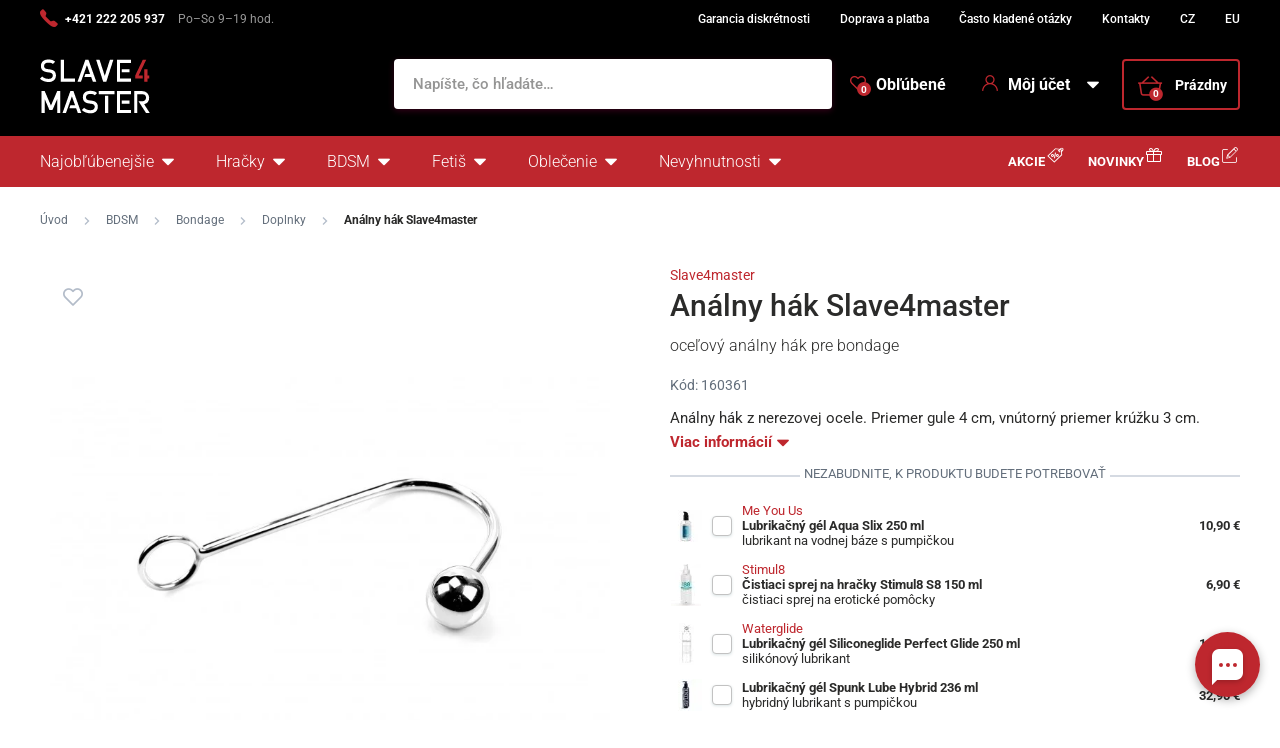

--- FILE ---
content_type: text/html; charset=UTF-8
request_url: https://www.slave4master.sk/analny-hak-slave4master/
body_size: 22022
content:
<!DOCTYPE html>
<html lang="sk" class="no-js">
    <head>
        <meta http-equiv="Content-Type" content="text/html; charset=utf-8">
        <meta name="viewport" content="width=device-width, initial-scale=1, shrink-to-fit=no, minimum-scale=1">
        <meta name="description" content="BDSM a fetiš sexshop ✅ 100% diskrétnosť ✅ 600+ výdajných miest ✅ Všetko skladom ✅ Doručenie do 24 hodín ✅ Najväčší výber za najnižšie ceny!">
        <meta name="format-detection" content="telephone=no">
        <meta http-equiv="X-UA-Compatible" content="IE=11" />
                                <link rel="alternate" hreflang="cs" href="https://www.slave4master.cz/analni-hak-slave4master/" />
            <link rel="alternate" hreflang="sk" href="https://www.slave4master.sk/analny-hak-slave4master/" />
            <link rel="alternate" hreflang="en" href="https://www.slave4master.eu/slave4master-bondage-anal-hook/" />
    
            
                            <link rel="apple-touch-icon" sizes="180x180" href="/slave4Master-favicons/apple-touch-icon.png">
            <link rel="icon" type="image/png" sizes="32x32" href="/slave4Master-favicons/favicon-32x32.png">
            <link rel="icon" type="image/png" sizes="16x16" href="/slave4Master-favicons/favicon-16x16.png">
            <link rel="manifest" href="/slave4Master-favicons/site.webmanifest" crossorigin="use-credentials">
            <meta name="msapplication-TileColor" content="#000000">
            <meta name="theme-color" content="#ffffff">
            
            
            <style type="text/css">@font-face {font-family:Roboto;font-style:normal;font-weight:300;src:url(/cf-fonts/s/roboto/5.0.11/latin/300/normal.woff2);unicode-range:U+0000-00FF,U+0131,U+0152-0153,U+02BB-02BC,U+02C6,U+02DA,U+02DC,U+0304,U+0308,U+0329,U+2000-206F,U+2074,U+20AC,U+2122,U+2191,U+2193,U+2212,U+2215,U+FEFF,U+FFFD;font-display:swap;}@font-face {font-family:Roboto;font-style:normal;font-weight:300;src:url(/cf-fonts/s/roboto/5.0.11/cyrillic-ext/300/normal.woff2);unicode-range:U+0460-052F,U+1C80-1C88,U+20B4,U+2DE0-2DFF,U+A640-A69F,U+FE2E-FE2F;font-display:swap;}@font-face {font-family:Roboto;font-style:normal;font-weight:300;src:url(/cf-fonts/s/roboto/5.0.11/latin-ext/300/normal.woff2);unicode-range:U+0100-02AF,U+0304,U+0308,U+0329,U+1E00-1E9F,U+1EF2-1EFF,U+2020,U+20A0-20AB,U+20AD-20CF,U+2113,U+2C60-2C7F,U+A720-A7FF;font-display:swap;}@font-face {font-family:Roboto;font-style:normal;font-weight:300;src:url(/cf-fonts/s/roboto/5.0.11/cyrillic/300/normal.woff2);unicode-range:U+0301,U+0400-045F,U+0490-0491,U+04B0-04B1,U+2116;font-display:swap;}@font-face {font-family:Roboto;font-style:normal;font-weight:300;src:url(/cf-fonts/s/roboto/5.0.11/vietnamese/300/normal.woff2);unicode-range:U+0102-0103,U+0110-0111,U+0128-0129,U+0168-0169,U+01A0-01A1,U+01AF-01B0,U+0300-0301,U+0303-0304,U+0308-0309,U+0323,U+0329,U+1EA0-1EF9,U+20AB;font-display:swap;}@font-face {font-family:Roboto;font-style:normal;font-weight:300;src:url(/cf-fonts/s/roboto/5.0.11/greek-ext/300/normal.woff2);unicode-range:U+1F00-1FFF;font-display:swap;}@font-face {font-family:Roboto;font-style:normal;font-weight:300;src:url(/cf-fonts/s/roboto/5.0.11/greek/300/normal.woff2);unicode-range:U+0370-03FF;font-display:swap;}@font-face {font-family:Roboto;font-style:normal;font-weight:400;src:url(/cf-fonts/s/roboto/5.0.11/cyrillic/400/normal.woff2);unicode-range:U+0301,U+0400-045F,U+0490-0491,U+04B0-04B1,U+2116;font-display:swap;}@font-face {font-family:Roboto;font-style:normal;font-weight:400;src:url(/cf-fonts/s/roboto/5.0.11/cyrillic-ext/400/normal.woff2);unicode-range:U+0460-052F,U+1C80-1C88,U+20B4,U+2DE0-2DFF,U+A640-A69F,U+FE2E-FE2F;font-display:swap;}@font-face {font-family:Roboto;font-style:normal;font-weight:400;src:url(/cf-fonts/s/roboto/5.0.11/greek/400/normal.woff2);unicode-range:U+0370-03FF;font-display:swap;}@font-face {font-family:Roboto;font-style:normal;font-weight:400;src:url(/cf-fonts/s/roboto/5.0.11/latin/400/normal.woff2);unicode-range:U+0000-00FF,U+0131,U+0152-0153,U+02BB-02BC,U+02C6,U+02DA,U+02DC,U+0304,U+0308,U+0329,U+2000-206F,U+2074,U+20AC,U+2122,U+2191,U+2193,U+2212,U+2215,U+FEFF,U+FFFD;font-display:swap;}@font-face {font-family:Roboto;font-style:normal;font-weight:400;src:url(/cf-fonts/s/roboto/5.0.11/latin-ext/400/normal.woff2);unicode-range:U+0100-02AF,U+0304,U+0308,U+0329,U+1E00-1E9F,U+1EF2-1EFF,U+2020,U+20A0-20AB,U+20AD-20CF,U+2113,U+2C60-2C7F,U+A720-A7FF;font-display:swap;}@font-face {font-family:Roboto;font-style:normal;font-weight:400;src:url(/cf-fonts/s/roboto/5.0.11/vietnamese/400/normal.woff2);unicode-range:U+0102-0103,U+0110-0111,U+0128-0129,U+0168-0169,U+01A0-01A1,U+01AF-01B0,U+0300-0301,U+0303-0304,U+0308-0309,U+0323,U+0329,U+1EA0-1EF9,U+20AB;font-display:swap;}@font-face {font-family:Roboto;font-style:normal;font-weight:400;src:url(/cf-fonts/s/roboto/5.0.11/greek-ext/400/normal.woff2);unicode-range:U+1F00-1FFF;font-display:swap;}@font-face {font-family:Roboto;font-style:normal;font-weight:500;src:url(/cf-fonts/s/roboto/5.0.11/greek-ext/500/normal.woff2);unicode-range:U+1F00-1FFF;font-display:swap;}@font-face {font-family:Roboto;font-style:normal;font-weight:500;src:url(/cf-fonts/s/roboto/5.0.11/cyrillic/500/normal.woff2);unicode-range:U+0301,U+0400-045F,U+0490-0491,U+04B0-04B1,U+2116;font-display:swap;}@font-face {font-family:Roboto;font-style:normal;font-weight:500;src:url(/cf-fonts/s/roboto/5.0.11/latin/500/normal.woff2);unicode-range:U+0000-00FF,U+0131,U+0152-0153,U+02BB-02BC,U+02C6,U+02DA,U+02DC,U+0304,U+0308,U+0329,U+2000-206F,U+2074,U+20AC,U+2122,U+2191,U+2193,U+2212,U+2215,U+FEFF,U+FFFD;font-display:swap;}@font-face {font-family:Roboto;font-style:normal;font-weight:500;src:url(/cf-fonts/s/roboto/5.0.11/cyrillic-ext/500/normal.woff2);unicode-range:U+0460-052F,U+1C80-1C88,U+20B4,U+2DE0-2DFF,U+A640-A69F,U+FE2E-FE2F;font-display:swap;}@font-face {font-family:Roboto;font-style:normal;font-weight:500;src:url(/cf-fonts/s/roboto/5.0.11/latin-ext/500/normal.woff2);unicode-range:U+0100-02AF,U+0304,U+0308,U+0329,U+1E00-1E9F,U+1EF2-1EFF,U+2020,U+20A0-20AB,U+20AD-20CF,U+2113,U+2C60-2C7F,U+A720-A7FF;font-display:swap;}@font-face {font-family:Roboto;font-style:normal;font-weight:500;src:url(/cf-fonts/s/roboto/5.0.11/greek/500/normal.woff2);unicode-range:U+0370-03FF;font-display:swap;}@font-face {font-family:Roboto;font-style:normal;font-weight:500;src:url(/cf-fonts/s/roboto/5.0.11/vietnamese/500/normal.woff2);unicode-range:U+0102-0103,U+0110-0111,U+0128-0129,U+0168-0169,U+01A0-01A1,U+01AF-01B0,U+0300-0301,U+0303-0304,U+0308-0309,U+0323,U+0329,U+1EA0-1EF9,U+20AB;font-display:swap;}@font-face {font-family:Roboto;font-style:normal;font-weight:700;src:url(/cf-fonts/s/roboto/5.0.11/cyrillic/700/normal.woff2);unicode-range:U+0301,U+0400-045F,U+0490-0491,U+04B0-04B1,U+2116;font-display:swap;}@font-face {font-family:Roboto;font-style:normal;font-weight:700;src:url(/cf-fonts/s/roboto/5.0.11/cyrillic-ext/700/normal.woff2);unicode-range:U+0460-052F,U+1C80-1C88,U+20B4,U+2DE0-2DFF,U+A640-A69F,U+FE2E-FE2F;font-display:swap;}@font-face {font-family:Roboto;font-style:normal;font-weight:700;src:url(/cf-fonts/s/roboto/5.0.11/vietnamese/700/normal.woff2);unicode-range:U+0102-0103,U+0110-0111,U+0128-0129,U+0168-0169,U+01A0-01A1,U+01AF-01B0,U+0300-0301,U+0303-0304,U+0308-0309,U+0323,U+0329,U+1EA0-1EF9,U+20AB;font-display:swap;}@font-face {font-family:Roboto;font-style:normal;font-weight:700;src:url(/cf-fonts/s/roboto/5.0.11/greek-ext/700/normal.woff2);unicode-range:U+1F00-1FFF;font-display:swap;}@font-face {font-family:Roboto;font-style:normal;font-weight:700;src:url(/cf-fonts/s/roboto/5.0.11/latin-ext/700/normal.woff2);unicode-range:U+0100-02AF,U+0304,U+0308,U+0329,U+1E00-1E9F,U+1EF2-1EFF,U+2020,U+20A0-20AB,U+20AD-20CF,U+2113,U+2C60-2C7F,U+A720-A7FF;font-display:swap;}@font-face {font-family:Roboto;font-style:normal;font-weight:700;src:url(/cf-fonts/s/roboto/5.0.11/latin/700/normal.woff2);unicode-range:U+0000-00FF,U+0131,U+0152-0153,U+02BB-02BC,U+02C6,U+02DA,U+02DC,U+0304,U+0308,U+0329,U+2000-206F,U+2074,U+20AC,U+2122,U+2191,U+2193,U+2212,U+2215,U+FEFF,U+FFFD;font-display:swap;}@font-face {font-family:Roboto;font-style:normal;font-weight:700;src:url(/cf-fonts/s/roboto/5.0.11/greek/700/normal.woff2);unicode-range:U+0370-03FF;font-display:swap;}</style>
        
            <script>
        currencyCode = 'EUR';
        gtmEnabled = true;
        dataLayer = [{"page":{"type":"product","category":["BDSM","Bondage","Doplnky"],"categoryId":["624","1043","1046"],"categoryLevel":"3"},"user":{"type":"Visitor","state":"Anonymous","ipAddress":"3.19.14.69"},"event":"ec.productDetail","ecommerce":{"currencyCode":"EUR","detail":{"products":[{"id":"1260","name":"An\u00e1lny h\u00e1k Slave4master","catNumber":"160361","price":"35.45","tax":"7.45","priceWithTax":"42.9","brand":"Slave4master","category":"BDSM\/Bondage\/Doplnky","availability":"Na sklade"}]}}}];
            </script>
    <!-- Google Tag Manager -->
    <script>(function(w,d,s,l,i){w[l]=w[l]||[];w[l].push({'gtm.start':
                new Date().getTime(),event:'gtm.js'});var f=d.getElementsByTagName(s)[0],
            j=d.createElement(s),dl=l!='dataLayer'?'&l='+l:'';j.async=true;j.src=
            'https://www.googletagmanager.com/gtm.js?id='+i+dl+ '';f.parentNode.insertBefore(j,f);
        })(window,document,'script','dataLayer','GTM-P4XJ79D');</script>
    <!-- End Google Tag Manager -->

        
            <!-- Begin Leadhub Pixel Code -->
    <script>
        (function(w,d,x,n,u,t,p,f,s,o){f='LHInsights';w[n]=w[f]=w[f]||function(n,d){
            (w[f].q=w[f].q||[]).push([n,d])};w[f].l=1*new Date();w[f].p=p;s=d.createElement(x);
            s.async=1;s.src=u+'?t='+t+(p?'&p='+p:'');o=d.getElementsByTagName(x)[0];o.parentNode.insertBefore(s,o)
        })(window,document,'script','lhi','//www.lhinsights.com/agent.js','gYMyAAXxT5S5OOu');

        lhi('pageview');
    </script>
    <!-- End Leadhub Pixel Code -->


                <link rel="stylesheet" href="https://www.sexshop51.cz/build/frontend-style-slave4master.a1976909.css">
                <link rel="stylesheet" href="https://www.sexshop51.cz/build/frontend-print-style-slave4master.da97b01a.css">

        
        <title>    Análny hák Slave4master
 | Slave4master – slave4master.sk</title>
    </head>

    <body class="web" id="js-top" data-is-customer-logged="0">
            <!-- Google Tag Manager (noscript) -->
    <noscript><iframe src="https://www.googletagmanager.com/ns.html?id=GTM-P4XJ79D"
                      height="0" width="0" style="display:none;visibility:hidden"></iframe></noscript>
    <!-- End Google Tag Manager (noscript) -->

        
        

                    <div class="web__in">
        <div class="web__header">
                            
            
        
    <header class="header js-sticky-menu ">
        
        <div class="web__line web__line--header-info sticky-hidden">
            <div class="web__container">
                <div class="header__top">
                    <div class="header__top__left">
                                                    <div class="contact-us">
                                                                    <span class="contact-us__phone-icon">
                                        <i class="svg svg-phone"></i>
                                    </span>
                                                                <span class="contact-us__info">
                                                                            <a class="contact-us__phone-text" href="tel:+421 222 205 937">+421 222 205 937</a>
                                                                                                                <span class="contact-us__days">
                                            Po–So 9–19 hod.
                                        </span>
                                                                    </span>
                            </div>
                                            </div>

                    <div class="header__top__right">
                        <ul class="menu">
            <li class="menu__item">
                                                    <a class="menu__item__link" href="https://www.slave4master.sk/diskretny-nakup/">Garancia diskrétnosti</a>
        </li>
            <li class="menu__item">
                                                    <a class="menu__item__link" href="https://www.slave4master.sk/doprava-a-platba/">Doprava a platba</a>
        </li>
            <li class="menu__item">
                                                    <a class="menu__item__link" href="https://www.slave4master.sk/casto-kladene-otazky/">Často kladené otázky</a>
        </li>
            <li class="menu__item">
                                                    <a class="menu__item__link" href="https://www.slave4master.sk/kontakty/">Kontakty</a>
        </li>
            <li class="menu__item">
                                                    <a class="menu__item__link" href="https://www.slave4master.cz/">CZ</a>
        </li>
            <li class="menu__item">
                                                    <a class="menu__item__link" href="https://www.slave4master.eu/">EU</a>
        </li>
    </ul>

                                            </div>
                </div>
            </div>
        </div>

        <div class="web__line web__line--header">
            <div class="web__container">
                <div class="header__middle">
                    <div class="header__logo">
                                                    <a class="logo" href="https://www.slave4master.sk/">
                                                                    <img src="https://www.sexshop51.cz/public/frontend/images/logo-slave4master.svg" alt="Slave4master">
                                                            </a>
                                            </div>

                    <div class="header__search">
                        <div class="search" id="js-search-autocomplete">
    <form action="https://www.slave4master.sk/hladanie" method="get">
        <div class="search__form">
            <div class="search__form__input">
                <i class="svg svg-search search__form__input__icon"></i>
                <input
                    type="text"
                    name="q"
                    value=""
                    class="input search__input js-responsive-placeholder"
                    id="js-search-autocomplete-input"
                    autocomplete="off"
                    data-autocomplete-url="https://www.slave4master.sk/search/autocomplete/"
                    data-change-placeholder-ranges-px="0-768"
                    data-change-placeholder-long-text="Napíšte, čo hľadáte…"
                    data-change-placeholder-short-text="Hľadať"
                />
                <i class="svg svg-remove search__form__input__close js-search-autocomplete-close"></i>
            </div>
        </div>
        <div id="js-search-autocomplete-results"></div>
    </form>
</div>

                    </div>

                    <div class="header__info">
                                                <div id="js-wishlist-header-element" class="header__info__item" data-refresh-url="https://www.slave4master.sk/wishlist/total-products-count/">
                                                        <a class="box-dropdown__link display-none-tablet js-wishlist-container" href="https://www.slave4master.sk/wishlist/detail/0/" data-url="https://www.slave4master.sk/login/form?showRegistrationButton=1">
                                <span class="box-dropdown__link__icon">
                                    <i class="svg svg-heart"></i>
                                    <span class="box-dropdown__link__count js-wishlist-total-products-count">0</span>
                                </span>
                                Obľúbené
                            </a>
                            <div class="header__mobile-button">
                                <a class="header__mobile-button__in js-wishlist-container" href="https://www.slave4master.sk/wishlist/detail/0/" data-url="https://www.slave4master.sk/login/form?showRegistrationButton=1">
                                    <i class="svg svg-heart"></i>
                                    <span class="header__mobile-button__in__info">
                                        <span class="js-wishlist-total-products-count">0</span>
                                    </span>
                                </a>            
                            </div>
                        </div>
                        <div class="header__info__item">
                            <div class="box-dropdown display-none-tablet">
                                <div class="js-hover-intent js-login-link-desktop">
                                    <div class="box-dropdown__select">
                                        <i class="svg svg-user box-dropdown__select__icon"></i>
                                                                                    Môj účet
                                                                                <i class="box-dropdown__select__arrow box-dropdown__select__arrow--up svg svg-arrow"></i>
                                        <i class="box-dropdown__select__arrow box-dropdown__select__arrow--down svg svg-arrow"></i>
                                    </div>
                                                                            <div class="box-dropdown__options">
                                            <div class="box-login">
    <div class="box-login__block box-login__block--advantages">
        <p class="box-login__title">Nový zákazník?</p>
        <div class="box-login__button-registration">
            <a href="https://www.slave4master.sk/registracia/" class="btn js-registration-link-desktop">
                Vytvoriť nový účet
            </a>
        </div>
        <ul class="list-simple list-simple--with-icon">
                            <li class="list-simple__item">
                    <i class="list-simple__item__icon svg svg-discount-2"></i>
                    <p class="list-simple__item__text">Zvýhodnené ceny dopravy</p>
                </li>
                        <li class="list-simple__item">
                <i class="list-simple__item__icon svg svg-gestures"></i>
                <p class="list-simple__item__text">Rýchle nákupy bez vyplňovania údajov</p>
            </li>
            <li class="list-simple__item">
                <i class="list-simple__item__icon svg svg-star-2"></i>
                <p class="list-simple__item__text">Vaše najčastejšie objednávané produkty</p>
            </li>
            <li class="list-simple__item">
                <i class="list-simple__item__icon svg svg-online-store"></i>
                <p class="list-simple__item__text">Prioritná expedícia objednávok</p>
            </li>
            <li class="list-simple__item">
                <i class="list-simple__item__icon svg svg-precious-stone"></i>
                <p class="list-simple__item__text">VIP zákaznícka starostlivosť</p>
            </li>
            <li class="list-simple__item">
                <i class="list-simple__item__icon svg svg-rating"></i>
                <p class="list-simple__item__text">Zdieľajte svoje skúsenosti v recenziach</p>
            </li>
            <li class="list-simple__item">
                <i class="list-simple__item__icon svg svg-miscellaneous"></i>
                <p class="list-simple__item__text">Prednostné riešenie reklamácií</p>
            </li>
        </ul>
    </div>
    <div class="box-login__block box-login__block--grey">
                    <form name="front_login_form" method="post" action="/login/check/" class="js-front-login-dropdown" role="form">

            <div class="js-validation-errors-list js-validation-error-list-front_login_form form-error  display-none"><ul class="form-error__list"></ul></div>

    <p class="box-login__title">Prihláste sa</p>
    <div class="display-none in-message in-message--alert js-login-validation-errors"></div>

    <div class="box-login__item">
                <input type="text"  id="front_login_form_email" name="front_login_form[email]" required="required" placeholder="E-mail" class="input" />

    </div>

    <div class="box-login__item box-login__item--extra-gap">
                <input type="password"  id="front_login_form_password" name="front_login_form[password]" required="required" placeholder="Heslo" class="input" />

    </div>

    <div class="box-login__item box-login__item--extra-gap">
        <label class="form-choice">
            <input type="checkbox"  id="front_login_form_rememberMe" name="front_login_form[rememberMe]" class="input-checkbox" value="1" />
            <span>
                <i class="svg svg-ok"></i>
            </span>
            <span class="form-choice__label">
                Zapamätať
                <i class="svg svg-info in-icon in-icon--info js-tooltip"
                   data-toggle="tooltip" data-placement="right"
                   title="Zapamätáme si vaše prihlásenie na tomto zariadení na dobu 30 dní"
                ></i>
            </span>
        </label>
    </div>

    <div class="box-login__row">
        <div class="box-login__row__item">
                <button type="submit"  id="front_login_form_login" name="front_login_form[login]" class="btn--large btn">Prihlásiť sa</button>

        </div>

        
        <div class="box-login__row__item box-login__row__item--info">
            <a class="box-login__link" href="https://www.slave4master.sk/zabudnute-heslo/">Zabudnuté heslo</a>
        </div>
    </div>
            <input type="hidden"  id="front_login_form__token" name="front_login_form[_token]" class="input" value="SfizFHQRcVnHTXW-CQXFUqiFq9NUC363IVdX-fZFSXk" />
</form>
    

<script type="text/javascript">
            (function () {
                var runJsModel = function () {FpJsFormValidator.addModel({'id':'front_login_form','name':'front_login_form','type':'App\\Form\\Front\\Login\\LoginFormType','invalidMessage':'Táto hodnota nie je platná.','bubbling':true,'data':[],'transformers':[],'children':{'email':{'id':'front_login_form_email','name':'email','type':'Symfony\\Component\\Form\\Extension\\Core\\Type\\TextType','invalidMessage':'Táto hodnota nie je platná.','bubbling':false,'data':{'form':{'constraints':{'Symfony\\Component\\Validator\\Constraints\\NotBlank':[{'message':'Vyplňte prosím e-mail','allowNull':false,'normalizer':null,'payload':null}],'Shopsys\\FrameworkBundle\\Form\\Constraints\\Email':[{'message':'Táto hodnota nie je platná emailová adresa.','payload':null}]},'groups':['Default']}},'transformers':[],'children':[],'prototype':null},'password':{'id':'front_login_form_password','name':'password','type':'Symfony\\Component\\Form\\Extension\\Core\\Type\\PasswordType','invalidMessage':'Táto hodnota nie je platná.','bubbling':false,'data':{'form':{'constraints':{'Symfony\\Component\\Validator\\Constraints\\NotBlank':[{'message':'Vyplňte prosím heslo','allowNull':false,'normalizer':null,'payload':null}]},'groups':['Default']}},'transformers':[],'children':[],'prototype':null},'rememberMe':{'id':'front_login_form_rememberMe','name':'rememberMe','type':'Symfony\\Component\\Form\\Extension\\Core\\Type\\CheckboxType','invalidMessage':'Táto hodnota nie je platná.','bubbling':false,'data':[],'transformers':[{'trueValue':'1','falseValues':[null],'name':'Symfony\\Component\\Form\\Extension\\Core\\DataTransformer\\BooleanToStringTransformer'}],'children':[],'prototype':null}},'prototype':null}, false);};
                if (typeof FpJsFormValidator !== "undefined" ) {
                    runJsModel();
                } else {
                    var addListener = document.addEventListener || document.attachEvent;
                    var removeListener = document.removeEventListener || document.detachEvent;
                    var eventName = document.addEventListener ? "DOMContentLoaded" : "onreadystatechange";
                    addListener.call(document, eventName, function (callee) {
                        removeListener.call(this, eventName, callee, false);
                        runJsModel();
                    }, false);
                }
            })();</script>
    </div>
</div>

                                        </div>
                                                                    </div>
                            </div>
                            <div class="header__mobile-button">
                                <span class="header__mobile-button__in js-responsive-toggle" data-element="js-user-menu" data-hide-on-click-out="true">
                                    <i class="svg svg-user"></i>
                                </span>
                                <div class="header__mobile-button__menu" id="js-user-menu">
                                                                            <a class="header__mobile-button__menu__link js-login-button" href="https://www.slave4master.sk/prihlasenie/" data-url="https://www.slave4master.sk/login/form">
                                            Prihlásiť sa
                                        </a>
                                        <a class="header__mobile-button__menu__link" href="https://www.slave4master.sk/registracia/">
                                            Registrácia
                                        </a>
                                        <div class="box-login box-login--mobile">
                                            <div class="box-login__block box-login__block--advantages">
                                                <p class="box-login__title">Nový zákazník?</p>
                                                <div class="box-login__button-registration">
                                                    <a href="https://www.slave4master.sk/registracia/" class="btn js-registration-link-desktop">
                                                        Vytvoriť nový účet
                                                    </a>
                                                </div>
                                                <ul class="list-simple list-simple--with-icon">
                                                                                                            <li class="list-simple__item">
                                                            <i class="list-simple__item__icon svg svg-discount-2"></i>
                                                            <p class="list-simple__item__text">Zvýhodnené ceny dopravy</p>
                                                        </li>
                                                                                                        <li class="list-simple__item">
                                                        <i class="list-simple__item__icon svg svg-gestures"></i>
                                                        <p class="list-simple__item__text">Rýchle nákupy bez vyplňovania údajov</p>
                                                    </li>
                                                    <li class="list-simple__item">
                                                        <i class="list-simple__item__icon svg svg-star-2"></i>
                                                        <p class="list-simple__item__text">Vaše najčastejšie objednávané produkty</p>
                                                    </li>
                                                    <li class="list-simple__item">
                                                        <i class="list-simple__item__icon svg svg-online-store"></i>
                                                        <p class="list-simple__item__text">Prioritná expedícia objednávok</p>
                                                    </li>
                                                    <li class="list-simple__item">
                                                        <i class="list-simple__item__icon svg svg-precious-stone"></i>
                                                        <p class="list-simple__item__text">VIP zákaznícka starostlivosť</p>
                                                    </li>
                                                    <li class="list-simple__item">
                                                        <i class="list-simple__item__icon svg svg-rating"></i>
                                                        <p class="list-simple__item__text">Zdieľajte svoje skúsenosti v recenziach</p>
                                                    </li>
                                                    <li class="list-simple__item">
                                                        <i class="list-simple__item__icon svg svg-miscellaneous"></i>
                                                        <p class="list-simple__item__text">Prednostné riešenie reklamácií</p>
                                                    </li>
                                                </ul>
                                            </div>
                                        </div>
                                                                    </div>
                            </div>
                        </div>
                        <div class="header__info__item">
                                                                                        <div id="js-cart-box" data-reload-url="https://www.slave4master.sk/cart/box/">
    <div class="box-dropdown box-dropdown--secondary display-none-tablet">
        <div class="js-hover-intent" hover-intent-interval="0" hover-intent-timeout="0">
            <a class="box-dropdown__select box-dropdown__select--small-padding" href="https://www.slave4master.sk/kosik/">
                <div class="cart">
                    <div class="cart__block">
                        <span class="cart__icon">
                            <i class="svg svg-cart"></i>
                            <span class="cart__icon__count">
                                                                    0
                                                            </span>
                        </span>
                        <div class="cart__info js-cart-info">
                                                            Prázdny
                                                    </div>
                    </div>
                </div>
                            </a>
                                </div>
    </div>
    <div class="header__mobile-button header__mobile-button--cart">
        <a class="header__mobile-button__in" href="https://www.slave4master.sk/kosik/">
            <i class="svg svg-cart"></i>
            <span class="header__mobile-button__in__info">
                                    0
                            </span>
        </a>
    </div>
    <span class="js-leadhub-cart-data" data-leadhub-cart-data="{&quot;products&quot;:[]}"></span>
</div>

                                                    </div>
                    </div>

                    <div class="header__mobile">
                        <div class="header__mobile-button header__mobile-button--menu">
                            <span class="header__mobile-button__in js-responsive-toggle js-menu-mobile-button" data-element="js-menu-mobile-content" data-hide-on-click-out="false" data-animation="false">
                                <i class="svg svg-burger-menu header__mobile-button__burger open"></i>
                                <i class="svg svg-burger-close header__mobile-button__burger close"></i>
                                <span class="header__mobile-button__burger-text">Menu</span>
                            </span>
                        </div>
                    </div>
                </div>
            </div>
        </div>

        <div class="web__line web__line--horizontal-menu web__line--with-border-bottom">
            <div class="web__container">
                <div class="header__bottom">
                                                                





<ul class="list-header-categories">
                                <li class="list-header-categories__item js-hover-intent">
        <div class="list-header-categories__select">
            <a class="list-header-categories__select__link" href="https://www.slave4master.sk/najoblubenejsie/">Najobľúbenejšie</a>
            <i class="list-header-categories__select__arrow list-header-categories__select__arrow--up svg svg-arrow"></i>
            <i class="list-header-categories__select__arrow list-header-categories__select__arrow--down svg svg-arrow"></i>
        </div>
                <div class="list-header-categories__content">
        <div class="list-header-categories__content__wrap">
                                        <div class="list-header-categories__content__left">
                    <div class="list-header-categories__content__left__top">
                        <ul class="list-menu list-menu--main list-menu--2-columns">
                                                        <li class="list-menu__item">
        <a class="list-menu__item__link list-menu__item__link--with-underline" href="https://www.slave4master.sk/hracky/">
            <div class="list-menu__item__image">
                            <picture>
                        <img  alt="Análne hračky" title="Análne hračky" src="https://www.sexshop51.cz/content/images/category/default/6508.jpg" loading="lazy" data-src="https://www.sexshop51.cz/content/images/category/default/6508.jpg" class="image-category" itemprop="image" />        </picture>
    
            </div>
            <p class="list-menu__item__text">Análne hračky</p>
        </a>
    </li>

                        <li class="list-menu__item">
        <a class="list-menu__item__link list-menu__item__link--with-underline" href="https://www.slave4master.sk/dilda/">
            <div class="list-menu__item__image">
                            <picture>
                        <img  alt="Dildá" title="Dildá" src="https://www.sexshop51.cz/content/images/category/default/6511.jpg" loading="lazy" data-src="https://www.sexshop51.cz/content/images/category/default/6511.jpg" class="image-category" itemprop="image" />        </picture>
    
            </div>
            <p class="list-menu__item__text">Dildá</p>
        </a>
    </li>

                        <li class="list-menu__item">
        <a class="list-menu__item__link list-menu__item__link--with-underline" href="https://www.slave4master.sk/penis-a-semenniky/">
            <div class="list-menu__item__image">
                            <picture>
                        <img  alt="Penis a semenníky" title="Penis a semenníky" src="https://www.sexshop51.cz/content/images/category/default/6514.jpg" loading="lazy" data-src="https://www.sexshop51.cz/content/images/category/default/6514.jpg" class="image-category" itemprop="image" />        </picture>
    
            </div>
            <p class="list-menu__item__text">Penis a semenníky</p>
        </a>
    </li>

                        <li class="list-menu__item">
        <a class="list-menu__item__link list-menu__item__link--with-underline" href="https://www.slave4master.sk/sukacie-stroje-a-prislusenstvo/">
            <div class="list-menu__item__image">
                            <picture>
                        <img  alt="Šukacie stroje" title="Šukacie stroje" src="https://www.sexshop51.cz/content/images/category/default/6517.jpg" loading="lazy" data-src="https://www.sexshop51.cz/content/images/category/default/6517.jpg" class="image-category" itemprop="image" />        </picture>
    
            </div>
            <p class="list-menu__item__text">Šukacie stroje</p>
        </a>
    </li>

                        <li class="list-menu__item">
        <a class="list-menu__item__link list-menu__item__link--with-underline" href="https://www.slave4master.sk/bondage/">
            <div class="list-menu__item__image">
                            <picture>
                        <img  alt="Bondage" title="Bondage" src="https://www.sexshop51.cz/content/images/category/default/6520.jpg" loading="lazy" data-src="https://www.sexshop51.cz/content/images/category/default/6520.jpg" class="image-category" itemprop="image" />        </picture>
    
            </div>
            <p class="list-menu__item__text">Bondage</p>
        </a>
    </li>

                        <li class="list-menu__item">
        <a class="list-menu__item__link list-menu__item__link--with-underline" href="https://www.slave4master.sk/masky-kukly-a-roubiky/">
            <div class="list-menu__item__image">
                            <picture>
                        <img  alt="Masky, kukly a roubíky" title="Masky, kukly a roubíky" src="https://www.sexshop51.cz/content/images/category/default/6523.jpg" loading="lazy" data-src="https://www.sexshop51.cz/content/images/category/default/6523.jpg" class="image-category" itemprop="image" />        </picture>
    
            </div>
            <p class="list-menu__item__text">Masky, kukly a roubíky</p>
        </a>
    </li>

                        <li class="list-menu__item">
        <a class="list-menu__item__link list-menu__item__link--with-underline" href="https://www.slave4master.sk/elektrosex/">
            <div class="list-menu__item__image">
                            <picture>
                        <img  alt="Elektrosex" title="Elektrosex" src="https://www.sexshop51.cz/content/images/category/default/6526.jpg" loading="lazy" data-src="https://www.sexshop51.cz/content/images/category/default/6526.jpg" class="image-category" itemprop="image" />        </picture>
    
            </div>
            <p class="list-menu__item__text">Elektrosex</p>
        </a>
    </li>

                        <li class="list-menu__item">
        <a class="list-menu__item__link list-menu__item__link--with-underline" href="https://www.slave4master.sk/pasy-cudnosti/">
            <div class="list-menu__item__image">
                            <picture>
                        <img  alt="Pásy cudnosti" title="Pásy cudnosti" src="https://www.sexshop51.cz/content/images/category/default/6529.jpg" loading="lazy" data-src="https://www.sexshop51.cz/content/images/category/default/6529.jpg" class="image-category" itemprop="image" />        </picture>
    
            </div>
            <p class="list-menu__item__text">Pásy cudnosti</p>
        </a>
    </li>

                        <li class="list-menu__item">
        <a class="list-menu__item__link list-menu__item__link--with-underline" href="https://www.slave4master.sk/analne-sprchy-klystir/">
            <div class="list-menu__item__image">
                            <picture>
                        <img  alt="Análne sprchy, klystír" title="Análne sprchy, klystír" src="https://www.sexshop51.cz/content/images/category/default/6532.jpg" loading="lazy" data-src="https://www.sexshop51.cz/content/images/category/default/6532.jpg" class="image-category" itemprop="image" />        </picture>
    
            </div>
            <p class="list-menu__item__text">Análne sprchy, klystír</p>
        </a>
    </li>

                        <li class="list-menu__item">
        <a class="list-menu__item__link list-menu__item__link--with-underline" href="https://www.slave4master.sk/kondomy/">
            <div class="list-menu__item__image">
                            <picture>
                        <img  alt="Kondómy" title="Kondómy" src="https://www.sexshop51.cz/content/images/category/default/6535.jpg" loading="lazy" data-src="https://www.sexshop51.cz/content/images/category/default/6535.jpg" class="image-category" itemprop="image" />        </picture>
    
            </div>
            <p class="list-menu__item__text">Kondómy</p>
        </a>
    </li>

                        <li class="list-menu__item">
        <a class="list-menu__item__link list-menu__item__link--with-underline" href="https://www.slave4master.sk/lubrikacne-gely/">
            <div class="list-menu__item__image">
                            <picture>
                        <img  alt="Lubrikačné gély" title="Lubrikačné gély" src="https://www.sexshop51.cz/content/images/category/default/6538.jpg" loading="lazy" data-src="https://www.sexshop51.cz/content/images/category/default/6538.jpg" class="image-category" itemprop="image" />        </picture>
    
            </div>
            <p class="list-menu__item__text">Lubrikačné gély</p>
        </a>
    </li>

                        <li class="list-menu__item">
        <a class="list-menu__item__link list-menu__item__link--with-underline" href="https://www.slave4master.sk/dilatatory-a-penis-plugy/">
            <div class="list-menu__item__image">
                            <picture>
                        <img  alt="Dilatátory a penis plugy" title="Dilatátory a penis plugy" src="https://www.sexshop51.cz/content/images/category/default/6541.jpg" loading="lazy" data-src="https://www.sexshop51.cz/content/images/category/default/6541.jpg" class="image-category" itemprop="image" />        </picture>
    
            </div>
            <p class="list-menu__item__text">Dilatátory a penis plugy</p>
        </a>
    </li>

                        <li class="list-menu__item">
        <a class="list-menu__item__link list-menu__item__link--with-underline" href="https://www.slave4master.sk/cbt/">
            <div class="list-menu__item__image">
                            <picture>
                        <img  alt="CBT" title="CBT" src="https://www.sexshop51.cz/content/images/category/default/6544.jpg" loading="lazy" data-src="https://www.sexshop51.cz/content/images/category/default/6544.jpg" class="image-category" itemprop="image" />        </picture>
    
            </div>
            <p class="list-menu__item__text">CBT</p>
        </a>
    </li>

                        <li class="list-menu__item">
        <a class="list-menu__item__link list-menu__item__link--with-underline" href="https://www.slave4master.sk/postroje-harnessy/">
            <div class="list-menu__item__image">
                            <picture>
                        <img  alt="Postroje, harnessy" title="Postroje, harnessy" src="https://www.sexshop51.cz/content/images/category/default/6552.jpg" loading="lazy" data-src="https://www.sexshop51.cz/content/images/category/default/6552.jpg" class="image-category" itemprop="image" />        </picture>
    
            </div>
            <p class="list-menu__item__text">Postroje, harnessy</p>
        </a>
    </li>

                        <li class="list-menu__item">
        <a class="list-menu__item__link list-menu__item__link--with-underline" href="https://www.slave4master.sk/fisting/">
            <div class="list-menu__item__image">
                            <picture>
                        <img  alt="Fisting" title="Fisting" src="https://www.sexshop51.cz/content/images/category/default/6555.jpg" loading="lazy" data-src="https://www.sexshop51.cz/content/images/category/default/6555.jpg" class="image-category" itemprop="image" />        </picture>
    
            </div>
            <p class="list-menu__item__text">Fisting</p>
        </a>
    </li>

    
                        </ul>
                    </div>

                        <div class="list-header-categories__content__left__bottom">
        <ul class="list-articles-menu">
                            <li class="list-articles-menu__item">
                    <a class="list-articles-menu__item__link" href="https://www.slave4master.sk/novinky-2/">Novinky</a>
                </li>
                                        <li class="list-articles-menu__item">
                    <a class="list-articles-menu__item__link" href="https://www.slave4master.sk/akcie/">Akcie</a>
                </li>
                                        <li class="list-articles-menu__item">
                    <a class="list-articles-menu__item__link" href="https://www.slave4master.sk/znacky/">Značky</a>
                </li>
                                </ul>
    </div>
                </div>

                

    <div class="list-header-categories__content__right">
        <p class="list-header-categories__content__title">
            Odporúčame
        </p>
        <ul class="list-top-products">
                                            
                <li class="list-top-products__item">
                    <div class="list-top-products__item__image">
                        <a href="https://www.slave4master.sk/vibracny-analny-kolik-colt-rechargeable-large-anal-t/">
                                        <picture>
                        <img  alt="Vibračný análny kolík Colt Rechargeable Large Anal-T" title="Vibračný análny kolík Colt Rechargeable Large Anal-T" src="https://www.sexshop51.cz/content/images/product/galleryThumbnail/60806.jpg" loading="lazy" data-src="https://www.sexshop51.cz/content/images/product/galleryThumbnail/60806.jpg" class="image-product-galleryThumbnail" itemprop="image" />        </picture>
    
                        </a>
                    </div>
                    <div class="list-top-products__item__content">
                                                                <div class="in-flag in-flag--static in-flag--small">
                            <span class="in-flag__item" style="background-color: #ff007a;">
                    Novinka
                </span>
                                </div>
    
                                                    <a class="list-top-products__item__brand" href="https://www.slave4master.sk/colt/">
                                COLT
                            </a>
                                                <a class="list-top-products__item__name" href="https://www.slave4master.sk/vibracny-analny-kolik-colt-rechargeable-large-anal-t/">
                            Vibračný análny kolík Colt Rechargeable Large Anal-T
                        </a>
                                                    <p class="list-top-products__item__text">
                                silikónový análny stimulátor 15,5 x 2,5 cm
                            </p>
                        
                                                    <div class="list-top-products__item__prices">
                                <span class="list-top-products__item__prices__new">
                                                                            38,90 €
                                                                    </span>
                                                            </div>
                        
                        <div class="list-top-products__item__expedition">
                            
<div class="in-availability">
                        <div class="in-availability__info in-availability__info--out-of-stock">
                Dočasne nedostupné
            </div>
                        </div>
                        </div>
                    </div>
                </li>
                                            
                <li class="list-top-products__item">
                    <div class="list-top-products__item__image">
                        <a href="https://www.slave4master.sk/hanky-a-kruzok-na-penis-a-semenniky-rock-solid-the-code-svetlo-modry/">
                                        <picture>
                        <img  alt="Hanky a krúžok na penis a semenníky Rock Solid The Code svetlo modrý" title="Hanky a krúžok na penis a semenníky Rock Solid The Code svetlo modrý" src="https://www.sexshop51.cz/content/images/product/galleryThumbnail/60679.jpg" loading="lazy" data-src="https://www.sexshop51.cz/content/images/product/galleryThumbnail/60679.jpg" class="image-product-galleryThumbnail" itemprop="image" />        </picture>
    
                        </a>
                    </div>
                    <div class="list-top-products__item__content">
                                                                <div class="in-flag in-flag--static in-flag--small">
                            <span class="in-flag__item" style="background-color: #ff007a;">
                    Novinka
                </span>
                                </div>
    
                                                    <a class="list-top-products__item__brand" href="https://www.slave4master.sk/doc-johnson/">
                                Doc Johnson
                            </a>
                                                <a class="list-top-products__item__name" href="https://www.slave4master.sk/hanky-a-kruzok-na-penis-a-semenniky-rock-solid-the-code-svetlo-modry/">
                            Hanky a krúžok na penis a semenníky Rock Solid The Code svetlo modrý
                        </a>
                                                    <p class="list-top-products__item__text">
                                hanky šatka (svetloo modrá = orál) a dvojitý silikónový krúžok
                            </p>
                        
                                                    <div class="list-top-products__item__prices">
                                <span class="list-top-products__item__prices__new">
                                                                            14,90 €
                                                                    </span>
                                                            </div>
                        
                        <div class="list-top-products__item__expedition">
                            
<div class="in-availability">
            <div class="in-availability__info in-availability__info--in-stock">
            <span >
                Skladom 3 ks            </span>
        </div>
        <div class="in-availability__text">
                            Doručíme 26. 1. 2026 po celej SR
                    </div>
    </div>
                        </div>
                    </div>
                </li>
                    </ul>
    </div>
                    </div>
    </div>

    </li>

                            <li class="list-header-categories__item js-hover-intent">
        <div class="list-header-categories__select">
            <a class="list-header-categories__select__link" href="https://www.slave4master.sk/hracky/">Hračky</a>
            <i class="list-header-categories__select__arrow list-header-categories__select__arrow--up svg svg-arrow"></i>
            <i class="list-header-categories__select__arrow list-header-categories__select__arrow--down svg svg-arrow"></i>
        </div>
                <div class="list-header-categories__content">
        <div class="list-header-categories__content__wrap">
                                        <ul class="list-menu-categories">
                                        <li class="list-menu-categories__item">
            <a class="list-menu-categories__item__image" href="https://www.slave4master.sk/analne-hracky/">
                            <picture>
                        <img  alt="Análne hračky" title="Análne hračky" src="https://www.sexshop51.cz/content/images/category/default/6176.jpg" loading="lazy" data-src="https://www.sexshop51.cz/content/images/category/default/6176.jpg" class="image-category" itemprop="image" />        </picture>
    
            </a>
            <div class="list-menu-categories__item__content">
                <h3 class="list-menu-categories__item__title">
                    <a class="list-menu-categories__item__title__link" href="https://www.slave4master.sk/analne-hracky/">Análne hračky</a>
                </h3>
                <ul class="list-menu-categories__sub-list">
                                                                    <li class="list-menu-categories__sub-list__item">
                <a class="list-menu-categories__sub-list__item__link" href="https://www.slave4master.sk/analne-koliky/">Análne kolíky</a>
            </li>
                                            <li class="list-menu-categories__sub-list__item">
                <a class="list-menu-categories__sub-list__item__link" href="https://www.slave4master.sk/analne-tunely/">Análne tunely</a>
            </li>
                                            <li class="list-menu-categories__sub-list__item">
                <a class="list-menu-categories__sub-list__item__link" href="https://www.slave4master.sk/analne-sprchy-klystir/">Análne sprchy, klystír</a>
            </li>
                                            <li class="list-menu-categories__sub-list__item">
                <a class="list-menu-categories__sub-list__item__link" href="https://www.slave4master.sk/nafukovacie-analne-hracky/">Nafukovacie análne hračky</a>
            </li>
                <li class="list-menu-categories__sub-list__item">
            <a class="list-menu-categories__sub-list__item__link" href="https://www.slave4master.sk/analne-hracky/">…</a>
        </li>
    
                </ul>
            </div>
        </li>
                    <li class="list-menu-categories__item">
            <a class="list-menu-categories__item__image" href="https://www.slave4master.sk/dilda/">
                            <picture>
                        <img  alt="Dildá" title="Dildá" src="https://www.sexshop51.cz/content/images/category/default/6173.jpg" loading="lazy" data-src="https://www.sexshop51.cz/content/images/category/default/6173.jpg" class="image-category" itemprop="image" />        </picture>
    
            </a>
            <div class="list-menu-categories__item__content">
                <h3 class="list-menu-categories__item__title">
                    <a class="list-menu-categories__item__title__link" href="https://www.slave4master.sk/dilda/">Dildá</a>
                </h3>
                <ul class="list-menu-categories__sub-list">
                                                                    <li class="list-menu-categories__sub-list__item">
                <a class="list-menu-categories__sub-list__item__link" href="https://www.slave4master.sk/xxl-dilda/">XXL dildá</a>
            </li>
                                            <li class="list-menu-categories__sub-list__item">
                <a class="list-menu-categories__sub-list__item__link" href="https://www.slave4master.sk/nafukovacie-dilda/">Nafukovacie dildá</a>
            </li>
                                            <li class="list-menu-categories__sub-list__item">
                <a class="list-menu-categories__sub-list__item__link" href="https://www.slave4master.sk/obojstranne-a-double-dilda/">Obojstranné a double dildá</a>
            </li>
                                            <li class="list-menu-categories__sub-list__item">
                <a class="list-menu-categories__sub-list__item__link" href="https://www.slave4master.sk/zvieracie-a-fantasy-dilda/">Zvieracie a fantasy dildá</a>
            </li>
                <li class="list-menu-categories__sub-list__item">
            <a class="list-menu-categories__sub-list__item__link" href="https://www.slave4master.sk/dilda/">…</a>
        </li>
    
                </ul>
            </div>
        </li>
                    <li class="list-menu-categories__item">
            <a class="list-menu-categories__item__image" href="https://www.slave4master.sk/vibratory/">
                            <picture>
                        <img  alt="Vibrátory" title="Vibrátory" src="https://www.sexshop51.cz/content/images/category/default/6179.jpg" loading="lazy" data-src="https://www.sexshop51.cz/content/images/category/default/6179.jpg" class="image-category" itemprop="image" />        </picture>
    
            </a>
            <div class="list-menu-categories__item__content">
                <h3 class="list-menu-categories__item__title">
                    <a class="list-menu-categories__item__title__link" href="https://www.slave4master.sk/vibratory/">Vibrátory</a>
                </h3>
                <ul class="list-menu-categories__sub-list">
                                                                    <li class="list-menu-categories__sub-list__item">
                <a class="list-menu-categories__sub-list__item__link" href="https://www.slave4master.sk/masazne-hlavice/">Masážne hlavice</a>
            </li>
                                            <li class="list-menu-categories__sub-list__item">
                <a class="list-menu-categories__sub-list__item__link" href="https://www.slave4master.sk/analne-vibratory/">Análne vibrátory</a>
            </li>
                <li class="list-menu-categories__sub-list__item">
            <a class="list-menu-categories__sub-list__item__link" href="https://www.slave4master.sk/vibratory/">…</a>
        </li>
    
                </ul>
            </div>
        </li>
                    <li class="list-menu-categories__item">
            <a class="list-menu-categories__item__image" href="https://www.slave4master.sk/penis-a-semenniky/">
                            <picture>
                        <img  alt="Penis a semenníky" title="Penis a semenníky" src="https://www.sexshop51.cz/content/images/category/default/6183.jpg" loading="lazy" data-src="https://www.sexshop51.cz/content/images/category/default/6183.jpg" class="image-category" itemprop="image" />        </picture>
    
            </a>
            <div class="list-menu-categories__item__content">
                <h3 class="list-menu-categories__item__title">
                    <a class="list-menu-categories__item__title__link" href="https://www.slave4master.sk/penis-a-semenniky/">Penis a semenníky</a>
                </h3>
                <ul class="list-menu-categories__sub-list">
                                                                    <li class="list-menu-categories__sub-list__item">
                <a class="list-menu-categories__sub-list__item__link" href="https://www.slave4master.sk/zvacsenie-penisu/">Zväčšenie penisu</a>
            </li>
                                            <li class="list-menu-categories__sub-list__item">
                <a class="list-menu-categories__sub-list__item__link" href="https://www.slave4master.sk/erekcne-kruzky/">Erekčné krúžky</a>
            </li>
                                            <li class="list-menu-categories__sub-list__item">
                <a class="list-menu-categories__sub-list__item__link" href="https://www.slave4master.sk/natahovace-semennikov/">Naťahovače semenníkov</a>
            </li>
                                            <li class="list-menu-categories__sub-list__item">
                <a class="list-menu-categories__sub-list__item__link" href="https://www.slave4master.sk/navleky-na-penis/">Návleky na penis</a>
            </li>
                <li class="list-menu-categories__sub-list__item">
            <a class="list-menu-categories__sub-list__item__link" href="https://www.slave4master.sk/penis-a-semenniky/">…</a>
        </li>
    
                </ul>
            </div>
        </li>
                    <li class="list-menu-categories__item">
            <a class="list-menu-categories__item__image" href="https://www.slave4master.sk/vakuove-pumpy/">
                            <picture>
                        <img  alt="Vákuové pumpy" title="Vákuové pumpy" src="https://www.sexshop51.cz/content/images/category/default/6185.jpg" loading="lazy" data-src="https://www.sexshop51.cz/content/images/category/default/6185.jpg" class="image-category" itemprop="image" />        </picture>
    
            </a>
            <div class="list-menu-categories__item__content">
                <h3 class="list-menu-categories__item__title">
                    <a class="list-menu-categories__item__title__link" href="https://www.slave4master.sk/vakuove-pumpy/">Vákuové pumpy</a>
                </h3>
                <ul class="list-menu-categories__sub-list">
                        
                </ul>
            </div>
        </li>
                    <li class="list-menu-categories__item">
            <a class="list-menu-categories__item__image" href="https://www.slave4master.sk/strap-on-dilda-a-pripinacie-postroje/">
                            <picture>
                        <img  alt="Strap-on dildá a pripínacie postroje" title="Strap-on dildá a pripínacie postroje" src="https://www.sexshop51.cz/content/images/category/default/6189.jpg" loading="lazy" data-src="https://www.sexshop51.cz/content/images/category/default/6189.jpg" class="image-category" itemprop="image" />        </picture>
    
            </a>
            <div class="list-menu-categories__item__content">
                <h3 class="list-menu-categories__item__title">
                    <a class="list-menu-categories__item__title__link" href="https://www.slave4master.sk/strap-on-dilda-a-pripinacie-postroje/">Strap-on dildá a pripínacie postroje</a>
                </h3>
                <ul class="list-menu-categories__sub-list">
                                                                    <li class="list-menu-categories__sub-list__item">
                <a class="list-menu-categories__sub-list__item__link" href="https://www.slave4master.sk/postroje-pre-pripinacie-dilda/">Postroje pre pripínacie dildá</a>
            </li>
                                            <li class="list-menu-categories__sub-list__item">
                <a class="list-menu-categories__sub-list__item__link" href="https://www.slave4master.sk/dilda-pre-vac-u-lock-a-hung-system/">Dildá pre Vac-U-Lock a HUNG systém</a>
            </li>
                <li class="list-menu-categories__sub-list__item">
            <a class="list-menu-categories__sub-list__item__link" href="https://www.slave4master.sk/strap-on-dilda-a-pripinacie-postroje/">…</a>
        </li>
    
                </ul>
            </div>
        </li>
                    <li class="list-menu-categories__item">
            <a class="list-menu-categories__item__image" href="https://www.slave4master.sk/masturbatory/">
                            <picture>
                        <img  alt="Masturbátory" title="Masturbátory" src="https://www.sexshop51.cz/content/images/category/default/6192.jpg" loading="lazy" data-src="https://www.sexshop51.cz/content/images/category/default/6192.jpg" class="image-category" itemprop="image" />        </picture>
    
            </a>
            <div class="list-menu-categories__item__content">
                <h3 class="list-menu-categories__item__title">
                    <a class="list-menu-categories__item__title__link" href="https://www.slave4master.sk/masturbatory/">Masturbátory</a>
                </h3>
                <ul class="list-menu-categories__sub-list">
                                                                    <li class="list-menu-categories__sub-list__item">
                <a class="list-menu-categories__sub-list__item__link" href="https://www.slave4master.sk/prislusenstvo-pre-masturbatory/">Príslušenstvo pre masturbátory</a>
            </li>
                <li class="list-menu-categories__sub-list__item">
            <a class="list-menu-categories__sub-list__item__link" href="https://www.slave4master.sk/masturbatory/">…</a>
        </li>
    
                </ul>
            </div>
        </li>
                    <li class="list-menu-categories__item">
            <a class="list-menu-categories__item__image" href="https://www.slave4master.sk/dilatatory-a-penis-plugy/">
                            <picture>
                        <img  alt="Dilatátory a penis plugy" title="Dilatátory a penis plugy" src="https://www.sexshop51.cz/content/images/category/default/6195.jpg" loading="lazy" data-src="https://www.sexshop51.cz/content/images/category/default/6195.jpg" class="image-category" itemprop="image" />        </picture>
    
            </a>
            <div class="list-menu-categories__item__content">
                <h3 class="list-menu-categories__item__title">
                    <a class="list-menu-categories__item__title__link" href="https://www.slave4master.sk/dilatatory-a-penis-plugy/">Dilatátory a penis plugy</a>
                </h3>
                <ul class="list-menu-categories__sub-list">
                        
                </ul>
            </div>
        </li>
                    <li class="list-menu-categories__item">
            <a class="list-menu-categories__item__image" href="https://www.slave4master.sk/navleky-na-penis/">
                            <picture>
                        <img  alt="Návleky na penis" title="Návleky na penis" src="https://www.sexshop51.cz/content/images/category/default/6198.jpg" loading="lazy" data-src="https://www.sexshop51.cz/content/images/category/default/6198.jpg" class="image-category" itemprop="image" />        </picture>
    
            </a>
            <div class="list-menu-categories__item__content">
                <h3 class="list-menu-categories__item__title">
                    <a class="list-menu-categories__item__title__link" href="https://www.slave4master.sk/navleky-na-penis/">Návleky na penis</a>
                </h3>
                <ul class="list-menu-categories__sub-list">
                        
                </ul>
            </div>
        </li>
                    <li class="list-menu-categories__item">
            <a class="list-menu-categories__item__image" href="https://www.slave4master.sk/stimulacia-bradaviek/">
                            <picture>
                        <img  alt="Stimulácia bradaviek" title="Stimulácia bradaviek" src="https://www.sexshop51.cz/content/images/category/default/6201.jpg" loading="lazy" data-src="https://www.sexshop51.cz/content/images/category/default/6201.jpg" class="image-category" itemprop="image" />        </picture>
    
            </a>
            <div class="list-menu-categories__item__content">
                <h3 class="list-menu-categories__item__title">
                    <a class="list-menu-categories__item__title__link" href="https://www.slave4master.sk/stimulacia-bradaviek/">Stimulácia bradaviek</a>
                </h3>
                <ul class="list-menu-categories__sub-list">
                                                                    <li class="list-menu-categories__sub-list__item">
                <a class="list-menu-categories__sub-list__item__link" href="https://www.slave4master.sk/prisavky-na-bradavky/">Prísavky na bradavky</a>
            </li>
                                            <li class="list-menu-categories__sub-list__item">
                <a class="list-menu-categories__sub-list__item__link" href="https://www.slave4master.sk/svorky-a-skripce-na-bradavky/">Svorky a škripce na bradavky</a>
            </li>
                <li class="list-menu-categories__sub-list__item">
            <a class="list-menu-categories__sub-list__item__link" href="https://www.slave4master.sk/stimulacia-bradaviek/">…</a>
        </li>
    
                </ul>
            </div>
        </li>
                    <li class="list-menu-categories__item">
            <a class="list-menu-categories__item__image" href="https://www.slave4master.sk/sukacie-stroje-a-prislusenstvo/">
                            <picture>
                        <img  alt="Šukacie stroje a príslušenstvo" title="Šukacie stroje a príslušenstvo" src="https://www.sexshop51.cz/content/images/category/default/4001.jpg" loading="lazy" data-src="https://www.sexshop51.cz/content/images/category/default/4001.jpg" class="image-category" itemprop="image" />        </picture>
    
            </a>
            <div class="list-menu-categories__item__content">
                <h3 class="list-menu-categories__item__title">
                    <a class="list-menu-categories__item__title__link" href="https://www.slave4master.sk/sukacie-stroje-a-prislusenstvo/">Šukacie stroje a príslušenstvo</a>
                </h3>
                <ul class="list-menu-categories__sub-list">
                                                                    <li class="list-menu-categories__sub-list__item">
                <a class="list-menu-categories__sub-list__item__link" href="https://www.slave4master.sk/sukacie-stroje-2/">Šukacie stroje</a>
            </li>
                                            <li class="list-menu-categories__sub-list__item">
                <a class="list-menu-categories__sub-list__item__link" href="https://www.slave4master.sk/prislusenstvo-pre-sukacie-stroje/">Príslušenstvo pre šukacie stroje</a>
            </li>
                <li class="list-menu-categories__sub-list__item">
            <a class="list-menu-categories__sub-list__item__link" href="https://www.slave4master.sk/sukacie-stroje-a-prislusenstvo/">…</a>
        </li>
    
                </ul>
            </div>
        </li>
                    <li class="list-menu-categories__item">
            <a class="list-menu-categories__item__image" href="https://www.slave4master.sk/starostlivost-o-pomocky-2/">
                            <picture>
                        <img  alt="Starostlivosť o pomôcky" title="Starostlivosť o pomôcky" src="https://www.sexshop51.cz/content/images/category/default/6204.jpg" loading="lazy" data-src="https://www.sexshop51.cz/content/images/category/default/6204.jpg" class="image-category" itemprop="image" />        </picture>
    
            </a>
            <div class="list-menu-categories__item__content">
                <h3 class="list-menu-categories__item__title">
                    <a class="list-menu-categories__item__title__link" href="https://www.slave4master.sk/starostlivost-o-pomocky-2/">Starostlivosť o pomôcky</a>
                </h3>
                <ul class="list-menu-categories__sub-list">
                        
                </ul>
            </div>
        </li>
    
                </ul>
                    </div>
    </div>

    </li>

                            <li class="list-header-categories__item js-hover-intent">
        <div class="list-header-categories__select">
            <a class="list-header-categories__select__link" href="https://www.slave4master.sk/bdsm/">BDSM</a>
            <i class="list-header-categories__select__arrow list-header-categories__select__arrow--up svg svg-arrow"></i>
            <i class="list-header-categories__select__arrow list-header-categories__select__arrow--down svg svg-arrow"></i>
        </div>
                <div class="list-header-categories__content">
        <div class="list-header-categories__content__wrap">
                                        <ul class="list-menu-categories">
                                        <li class="list-menu-categories__item">
            <a class="list-menu-categories__item__image" href="https://www.slave4master.sk/bondage/">
                            <picture>
                        <img  alt="Bondage" title="Bondage" src="https://www.sexshop51.cz/content/images/category/default/6217.jpg" loading="lazy" data-src="https://www.sexshop51.cz/content/images/category/default/6217.jpg" class="image-category" itemprop="image" />        </picture>
    
            </a>
            <div class="list-menu-categories__item__content">
                <h3 class="list-menu-categories__item__title">
                    <a class="list-menu-categories__item__title__link" href="https://www.slave4master.sk/bondage/">Bondage</a>
                </h3>
                <ul class="list-menu-categories__sub-list">
                                                                    <li class="list-menu-categories__sub-list__item">
                <a class="list-menu-categories__sub-list__item__link" href="https://www.slave4master.sk/obojky-a-voditka/">Obojky a vodítka</a>
            </li>
                                            <li class="list-menu-categories__sub-list__item">
                <a class="list-menu-categories__sub-list__item__link" href="https://www.slave4master.sk/puta/">Putá</a>
            </li>
                                            <li class="list-menu-categories__sub-list__item">
                <a class="list-menu-categories__sub-list__item__link" href="https://www.slave4master.sk/doplnky-2/">Doplnky</a>
            </li>
                                            <li class="list-menu-categories__sub-list__item">
                <a class="list-menu-categories__sub-list__item__link" href="https://www.slave4master.sk/lana-povrazy/">Laná, povrazy</a>
            </li>
                <li class="list-menu-categories__sub-list__item">
            <a class="list-menu-categories__sub-list__item__link" href="https://www.slave4master.sk/bondage/">…</a>
        </li>
    
                </ul>
            </div>
        </li>
                    <li class="list-menu-categories__item">
            <a class="list-menu-categories__item__image" href="https://www.slave4master.sk/masky-kukly-a-roubiky/">
                            <picture>
                        <img  alt="Masky, kukly a roubíky" title="Masky, kukly a roubíky" src="https://www.sexshop51.cz/content/images/category/default/6240.jpg" loading="lazy" data-src="https://www.sexshop51.cz/content/images/category/default/6240.jpg" class="image-category" itemprop="image" />        </picture>
    
            </a>
            <div class="list-menu-categories__item__content">
                <h3 class="list-menu-categories__item__title">
                    <a class="list-menu-categories__item__title__link" href="https://www.slave4master.sk/masky-kukly-a-roubiky/">Masky, kukly a roubíky</a>
                </h3>
                <ul class="list-menu-categories__sub-list">
                                                                    <li class="list-menu-categories__sub-list__item">
                <a class="list-menu-categories__sub-list__item__link" href="https://www.slave4master.sk/masky-na-oci/">Masky na oči</a>
            </li>
                                            <li class="list-menu-categories__sub-list__item">
                <a class="list-menu-categories__sub-list__item__link" href="https://www.slave4master.sk/kukly/">Kukly</a>
            </li>
                                            <li class="list-menu-categories__sub-list__item">
                <a class="list-menu-categories__sub-list__item__link" href="https://www.slave4master.sk/plynove-masky/">Plynové masky</a>
            </li>
                                            <li class="list-menu-categories__sub-list__item">
                <a class="list-menu-categories__sub-list__item__link" href="https://www.slave4master.sk/roubiky/">Roubíky</a>
            </li>
                <li class="list-menu-categories__sub-list__item">
            <a class="list-menu-categories__sub-list__item__link" href="https://www.slave4master.sk/masky-kukly-a-roubiky/">…</a>
        </li>
    
                </ul>
            </div>
        </li>
                    <li class="list-menu-categories__item">
            <a class="list-menu-categories__item__image" href="https://www.slave4master.sk/pasy-cudnosti/">
                            <picture>
                        <img  alt="Pásy cudnosti" title="Pásy cudnosti" src="https://www.sexshop51.cz/content/images/category/default/4543.jpg" loading="lazy" data-src="https://www.sexshop51.cz/content/images/category/default/4543.jpg" class="image-category" itemprop="image" />        </picture>
    
            </a>
            <div class="list-menu-categories__item__content">
                <h3 class="list-menu-categories__item__title">
                    <a class="list-menu-categories__item__title__link" href="https://www.slave4master.sk/pasy-cudnosti/">Pásy cudnosti</a>
                </h3>
                <ul class="list-menu-categories__sub-list">
                        
                </ul>
            </div>
        </li>
                    <li class="list-menu-categories__item">
            <a class="list-menu-categories__item__image" href="https://www.slave4master.sk/cbt/">
                            <picture>
                        <img  alt="CBT" title="CBT" src="https://www.sexshop51.cz/content/images/category/default/6245.jpg" loading="lazy" data-src="https://www.sexshop51.cz/content/images/category/default/6245.jpg" class="image-category" itemprop="image" />        </picture>
    
            </a>
            <div class="list-menu-categories__item__content">
                <h3 class="list-menu-categories__item__title">
                    <a class="list-menu-categories__item__title__link" href="https://www.slave4master.sk/cbt/">CBT</a>
                </h3>
                <ul class="list-menu-categories__sub-list">
                        
                </ul>
            </div>
        </li>
                    <li class="list-menu-categories__item">
            <a class="list-menu-categories__item__image" href="https://www.slave4master.sk/playroom/">
                            <picture>
                        <img  alt="Playroom" title="Playroom" src="https://www.sexshop51.cz/content/images/category/default/6237.jpg" loading="lazy" data-src="https://www.sexshop51.cz/content/images/category/default/6237.jpg" class="image-category" itemprop="image" />        </picture>
    
            </a>
            <div class="list-menu-categories__item__content">
                <h3 class="list-menu-categories__item__title">
                    <a class="list-menu-categories__item__title__link" href="https://www.slave4master.sk/playroom/">Playroom</a>
                </h3>
                <ul class="list-menu-categories__sub-list">
                                                                    <li class="list-menu-categories__sub-list__item">
                <a class="list-menu-categories__sub-list__item__link" href="https://www.slave4master.sk/prestieradla-a-obliecky/">Prestieradlá a obliečky</a>
            </li>
                                            <li class="list-menu-categories__sub-list__item">
                <a class="list-menu-categories__sub-list__item__link" href="https://www.slave4master.sk/sukacie-stroje-a-prislusenstvo/">Šukacie stroje</a>
            </li>
                <li class="list-menu-categories__sub-list__item">
            <a class="list-menu-categories__sub-list__item__link" href="https://www.slave4master.sk/playroom/">…</a>
        </li>
    
                </ul>
            </div>
        </li>
                    <li class="list-menu-categories__item">
            <a class="list-menu-categories__item__image" href="https://www.slave4master.sk/postroje-harnessy/">
                            <picture>
                        <img  alt="Postroje, harnessy" title="Postroje, harnessy" src="https://www.sexshop51.cz/content/images/category/default/4571.jpg" loading="lazy" data-src="https://www.sexshop51.cz/content/images/category/default/4571.jpg" class="image-category" itemprop="image" />        </picture>
    
            </a>
            <div class="list-menu-categories__item__content">
                <h3 class="list-menu-categories__item__title">
                    <a class="list-menu-categories__item__title__link" href="https://www.slave4master.sk/postroje-harnessy/">Postroje, harnessy</a>
                </h3>
                <ul class="list-menu-categories__sub-list">
                        
                </ul>
            </div>
        </li>
                    <li class="list-menu-categories__item">
            <a class="list-menu-categories__item__image" href="https://www.slave4master.sk/policajne-puta/">
                            <picture>
                        <img  alt="Policajné putá" title="Policajné putá" src="https://www.sexshop51.cz/content/images/category/default/6234.jpg" loading="lazy" data-src="https://www.sexshop51.cz/content/images/category/default/6234.jpg" class="image-category" itemprop="image" />        </picture>
    
            </a>
            <div class="list-menu-categories__item__content">
                <h3 class="list-menu-categories__item__title">
                    <a class="list-menu-categories__item__title__link" href="https://www.slave4master.sk/policajne-puta/">Policajné putá</a>
                </h3>
                <ul class="list-menu-categories__sub-list">
                        
                </ul>
            </div>
        </li>
                    <li class="list-menu-categories__item">
            <a class="list-menu-categories__item__image" href="https://www.slave4master.sk/elektrosex/">
                            <picture>
                        <img  alt="Elektrosex" title="Elektrosex" src="https://www.sexshop51.cz/content/images/category/default/4450.jpg" loading="lazy" data-src="https://www.sexshop51.cz/content/images/category/default/4450.jpg" class="image-category" itemprop="image" />        </picture>
    
            </a>
            <div class="list-menu-categories__item__content">
                <h3 class="list-menu-categories__item__title">
                    <a class="list-menu-categories__item__title__link" href="https://www.slave4master.sk/elektrosex/">Elektrosex</a>
                </h3>
                <ul class="list-menu-categories__sub-list">
                                                                    <li class="list-menu-categories__sub-list__item">
                <a class="list-menu-categories__sub-list__item__link" href="https://www.slave4master.sk/hracky-s-elektrostimulaciou/">Hračky s elektrostimuláciou</a>
            </li>
                                            <li class="list-menu-categories__sub-list__item">
                <a class="list-menu-categories__sub-list__item__link" href="https://www.slave4master.sk/elektrody/">Elektródy</a>
            </li>
                                            <li class="list-menu-categories__sub-list__item">
                <a class="list-menu-categories__sub-list__item__link" href="https://www.slave4master.sk/sady-pre-elektrostimulaciu/">Sady pre elektrostimuláciu</a>
            </li>
                                            <li class="list-menu-categories__sub-list__item">
                <a class="list-menu-categories__sub-list__item__link" href="https://www.slave4master.sk/zdroje-pre-elektrostimulaciu/">Zdroje pre elektrostimuláciu</a>
            </li>
                <li class="list-menu-categories__sub-list__item">
            <a class="list-menu-categories__sub-list__item__link" href="https://www.slave4master.sk/elektrosex/">…</a>
        </li>
    
                </ul>
            </div>
        </li>
                    <li class="list-menu-categories__item">
            <a class="list-menu-categories__item__image" href="https://www.slave4master.sk/dutky-bice-a-placacky-pre-spanking/">
                            <picture>
                        <img  alt="Dutky, biče a plácačky pre spanking" title="Dutky, biče a plácačky pre spanking" src="https://www.sexshop51.cz/content/images/category/default/6252.jpg" loading="lazy" data-src="https://www.sexshop51.cz/content/images/category/default/6252.jpg" class="image-category" itemprop="image" />        </picture>
    
            </a>
            <div class="list-menu-categories__item__content">
                <h3 class="list-menu-categories__item__title">
                    <a class="list-menu-categories__item__title__link" href="https://www.slave4master.sk/dutky-bice-a-placacky-pre-spanking/">Dutky, biče a plácačky pre spanking</a>
                </h3>
                <ul class="list-menu-categories__sub-list">
                        
                </ul>
            </div>
        </li>
                    <li class="list-menu-categories__item">
            <a class="list-menu-categories__item__image" href="https://www.slave4master.sk/rukavice/">
                            <picture>
                        <img  alt="Rukavice" title="Rukavice" src="https://www.sexshop51.cz/content/images/category/default/4568.jpg" loading="lazy" data-src="https://www.sexshop51.cz/content/images/category/default/4568.jpg" class="image-category" itemprop="image" />        </picture>
    
            </a>
            <div class="list-menu-categories__item__content">
                <h3 class="list-menu-categories__item__title">
                    <a class="list-menu-categories__item__title__link" href="https://www.slave4master.sk/rukavice/">Rukavice</a>
                </h3>
                <ul class="list-menu-categories__sub-list">
                        
                </ul>
            </div>
        </li>
                    <li class="list-menu-categories__item">
            <a class="list-menu-categories__item__image" href="https://www.slave4master.sk/bdsm-porno-filmy/">
                            <picture>
                        <img  alt="BDSM porno filmy" title="BDSM porno filmy" src="https://www.sexshop51.cz/content/images/category/default/9806.jpg" loading="lazy" data-src="https://www.sexshop51.cz/content/images/category/default/9806.jpg" class="image-category" itemprop="image" />        </picture>
    
            </a>
            <div class="list-menu-categories__item__content">
                <h3 class="list-menu-categories__item__title">
                    <a class="list-menu-categories__item__title__link" href="https://www.slave4master.sk/bdsm-porno-filmy/">BDSM porno filmy</a>
                </h3>
                <ul class="list-menu-categories__sub-list">
                        
                </ul>
            </div>
        </li>
    
                </ul>
                    </div>
    </div>

    </li>

                            <li class="list-header-categories__item js-hover-intent">
        <div class="list-header-categories__select">
            <a class="list-header-categories__select__link" href="https://www.slave4master.sk/fetis/">Fetiš</a>
            <i class="list-header-categories__select__arrow list-header-categories__select__arrow--up svg svg-arrow"></i>
            <i class="list-header-categories__select__arrow list-header-categories__select__arrow--down svg svg-arrow"></i>
        </div>
                <div class="list-header-categories__content">
        <div class="list-header-categories__content__wrap">
                                        <ul class="list-menu-categories">
                                        <li class="list-menu-categories__item">
            <a class="list-menu-categories__item__image" href="https://www.slave4master.sk/fisting/">
                            <picture>
                        <img  alt="Fisting" title="Fisting" src="https://www.sexshop51.cz/content/images/category/default/6260.jpg" loading="lazy" data-src="https://www.sexshop51.cz/content/images/category/default/6260.jpg" class="image-category" itemprop="image" />        </picture>
    
            </a>
            <div class="list-menu-categories__item__content">
                <h3 class="list-menu-categories__item__title">
                    <a class="list-menu-categories__item__title__link" href="https://www.slave4master.sk/fisting/">Fisting</a>
                </h3>
                <ul class="list-menu-categories__sub-list">
                        
                </ul>
            </div>
        </li>
                    <li class="list-menu-categories__item">
            <a class="list-menu-categories__item__image" href="https://www.slave4master.sk/puppy-play/">
                            <picture>
                        <img  alt="Puppy play" title="Puppy play" src="https://www.sexshop51.cz/content/images/category/default/6263.jpg" loading="lazy" data-src="https://www.sexshop51.cz/content/images/category/default/6263.jpg" class="image-category" itemprop="image" />        </picture>
    
            </a>
            <div class="list-menu-categories__item__content">
                <h3 class="list-menu-categories__item__title">
                    <a class="list-menu-categories__item__title__link" href="https://www.slave4master.sk/puppy-play/">Puppy play</a>
                </h3>
                <ul class="list-menu-categories__sub-list">
                        
                </ul>
            </div>
        </li>
                    <li class="list-menu-categories__item">
            <a class="list-menu-categories__item__image" href="https://www.slave4master.sk/watersports/">
                            <picture>
                        <img  alt="Watersports" title="Watersports" src="https://www.sexshop51.cz/content/images/category/default/6266.jpg" loading="lazy" data-src="https://www.sexshop51.cz/content/images/category/default/6266.jpg" class="image-category" itemprop="image" />        </picture>
    
            </a>
            <div class="list-menu-categories__item__content">
                <h3 class="list-menu-categories__item__title">
                    <a class="list-menu-categories__item__title__link" href="https://www.slave4master.sk/watersports/">Watersports</a>
                </h3>
                <ul class="list-menu-categories__sub-list">
                        
                </ul>
            </div>
        </li>
                    <li class="list-menu-categories__item">
            <a class="list-menu-categories__item__image" href="https://www.slave4master.sk/klinik/">
                            <picture>
                        <img  alt="Klinik" title="Klinik" src="https://www.sexshop51.cz/content/images/category/default/4530.jpg" loading="lazy" data-src="https://www.sexshop51.cz/content/images/category/default/4530.jpg" class="image-category" itemprop="image" />        </picture>
    
            </a>
            <div class="list-menu-categories__item__content">
                <h3 class="list-menu-categories__item__title">
                    <a class="list-menu-categories__item__title__link" href="https://www.slave4master.sk/klinik/">Klinik</a>
                </h3>
                <ul class="list-menu-categories__sub-list">
                        
                </ul>
            </div>
        </li>
    
                </ul>
                    </div>
    </div>

    </li>

                            <li class="list-header-categories__item js-hover-intent">
        <div class="list-header-categories__select">
            <a class="list-header-categories__select__link" href="https://www.slave4master.sk/oblecenie/">Oblečenie</a>
            <i class="list-header-categories__select__arrow list-header-categories__select__arrow--up svg svg-arrow"></i>
            <i class="list-header-categories__select__arrow list-header-categories__select__arrow--down svg svg-arrow"></i>
        </div>
                <div class="list-header-categories__content">
        <div class="list-header-categories__content__wrap">
                                        <ul class="list-menu-categories">
                                        <li class="list-menu-categories__item">
            <a class="list-menu-categories__item__image" href="https://www.slave4master.sk/spodne-pradlo/">
                            <picture>
                        <img  alt="Spodné prádlo" title="Spodné prádlo" src="https://www.sexshop51.cz/content/images/category/default/6271.jpg" loading="lazy" data-src="https://www.sexshop51.cz/content/images/category/default/6271.jpg" class="image-category" itemprop="image" />        </picture>
    
            </a>
            <div class="list-menu-categories__item__content">
                <h3 class="list-menu-categories__item__title">
                    <a class="list-menu-categories__item__title__link" href="https://www.slave4master.sk/spodne-pradlo/">Spodné prádlo</a>
                </h3>
                <ul class="list-menu-categories__sub-list">
                        
                </ul>
            </div>
        </li>
                    <li class="list-menu-categories__item">
            <a class="list-menu-categories__item__image" href="https://www.slave4master.sk/koza/">
                            <picture>
                        <img  alt="Koža" title="Koža" src="https://www.sexshop51.cz/content/images/category/default/6274.jpg" loading="lazy" data-src="https://www.sexshop51.cz/content/images/category/default/6274.jpg" class="image-category" itemprop="image" />        </picture>
    
            </a>
            <div class="list-menu-categories__item__content">
                <h3 class="list-menu-categories__item__title">
                    <a class="list-menu-categories__item__title__link" href="https://www.slave4master.sk/koza/">Koža</a>
                </h3>
                <ul class="list-menu-categories__sub-list">
                        
                </ul>
            </div>
        </li>
                    <li class="list-menu-categories__item">
            <a class="list-menu-categories__item__image" href="https://www.slave4master.sk/guma-latex/">
                            <picture>
                        <img  alt="Guma, latex" title="Guma, latex" src="https://www.sexshop51.cz/content/images/category/default/6278.jpg" loading="lazy" data-src="https://www.sexshop51.cz/content/images/category/default/6278.jpg" class="image-category" itemprop="image" />        </picture>
    
            </a>
            <div class="list-menu-categories__item__content">
                <h3 class="list-menu-categories__item__title">
                    <a class="list-menu-categories__item__title__link" href="https://www.slave4master.sk/guma-latex/">Guma, latex</a>
                </h3>
                <ul class="list-menu-categories__sub-list">
                        
                </ul>
            </div>
        </li>
                    <li class="list-menu-categories__item">
            <a class="list-menu-categories__item__image" href="https://www.slave4master.sk/neopren/">
                            <picture>
                        <img  alt="Neoprén" title="Neoprén" src="https://www.sexshop51.cz/content/images/category/default/6283.jpg" loading="lazy" data-src="https://www.sexshop51.cz/content/images/category/default/6283.jpg" class="image-category" itemprop="image" />        </picture>
    
            </a>
            <div class="list-menu-categories__item__content">
                <h3 class="list-menu-categories__item__title">
                    <a class="list-menu-categories__item__title__link" href="https://www.slave4master.sk/neopren/">Neoprén</a>
                </h3>
                <ul class="list-menu-categories__sub-list">
                        
                </ul>
            </div>
        </li>
                    <li class="list-menu-categories__item">
            <a class="list-menu-categories__item__image" href="https://www.slave4master.sk/sport-a-street/">
                            <picture>
                        <img  alt="Šport a street" title="Šport a street" src="https://www.sexshop51.cz/content/images/category/default/6285.jpg" loading="lazy" data-src="https://www.sexshop51.cz/content/images/category/default/6285.jpg" class="image-category" itemprop="image" />        </picture>
    
            </a>
            <div class="list-menu-categories__item__content">
                <h3 class="list-menu-categories__item__title">
                    <a class="list-menu-categories__item__title__link" href="https://www.slave4master.sk/sport-a-street/">Šport a street</a>
                </h3>
                <ul class="list-menu-categories__sub-list">
                        
                </ul>
            </div>
        </li>
                    <li class="list-menu-categories__item">
            <a class="list-menu-categories__item__image" href="https://www.slave4master.sk/doplnky/">
                            <picture>
                        <img  alt="Doplnky" title="Doplnky" src="https://www.sexshop51.cz/content/images/category/default/9486.png" loading="lazy" data-src="https://www.sexshop51.cz/content/images/category/default/9486.png" class="image-category" itemprop="image" />        </picture>
    
            </a>
            <div class="list-menu-categories__item__content">
                <h3 class="list-menu-categories__item__title">
                    <a class="list-menu-categories__item__title__link" href="https://www.slave4master.sk/doplnky/">Doplnky</a>
                </h3>
                <ul class="list-menu-categories__sub-list">
                        
                </ul>
            </div>
        </li>
    
                </ul>
                    </div>
    </div>

    </li>

                            <li class="list-header-categories__item js-hover-intent">
        <div class="list-header-categories__select">
            <a class="list-header-categories__select__link" href="https://www.slave4master.sk/nevyhnutnosti/">Nevyhnutnosti</a>
            <i class="list-header-categories__select__arrow list-header-categories__select__arrow--up svg svg-arrow"></i>
            <i class="list-header-categories__select__arrow list-header-categories__select__arrow--down svg svg-arrow"></i>
        </div>
                <div class="list-header-categories__content">
        <div class="list-header-categories__content__wrap">
                                        <ul class="list-menu-categories">
                                        <li class="list-menu-categories__item">
            <a class="list-menu-categories__item__image" href="https://www.slave4master.sk/afrodiziaka/">
                            <picture>
                        <img  alt="Afrodiziaká" title="Afrodiziaká" src="https://www.sexshop51.cz/content/images/category/default/6295.jpg" loading="lazy" data-src="https://www.sexshop51.cz/content/images/category/default/6295.jpg" class="image-category" itemprop="image" />        </picture>
    
            </a>
            <div class="list-menu-categories__item__content">
                <h3 class="list-menu-categories__item__title">
                    <a class="list-menu-categories__item__title__link" href="https://www.slave4master.sk/afrodiziaka/">Afrodiziaká</a>
                </h3>
                <ul class="list-menu-categories__sub-list">
                                                                    <li class="list-menu-categories__sub-list__item">
                <a class="list-menu-categories__sub-list__item__link" href="https://www.slave4master.sk/podpora-erekcie/">Podpora erekcie</a>
            </li>
                                            <li class="list-menu-categories__sub-list__item">
                <a class="list-menu-categories__sub-list__item__link" href="https://www.slave4master.sk/zvacsenie-a-prekrvenie-penisu/">Zväčšenie a prekrvenie penisu</a>
            </li>
                                            <li class="list-menu-categories__sub-list__item">
                <a class="list-menu-categories__sub-list__item__link" href="https://www.slave4master.sk/oddialenie-ejakulacie-dlhsia-vydrz/">Oddialenie ejakulácie, dlhšia výdrž</a>
            </li>
                <li class="list-menu-categories__sub-list__item">
            <a class="list-menu-categories__sub-list__item__link" href="https://www.slave4master.sk/afrodiziaka/">…</a>
        </li>
    
                </ul>
            </div>
        </li>
                    <li class="list-menu-categories__item">
            <a class="list-menu-categories__item__image" href="https://www.slave4master.sk/lubrikacne-gely/">
                            <picture>
                        <img  alt="Lubrikačné gély" title="Lubrikačné gély" src="https://www.sexshop51.cz/content/images/category/default/6298.jpg" loading="lazy" data-src="https://www.sexshop51.cz/content/images/category/default/6298.jpg" class="image-category" itemprop="image" />        </picture>
    
            </a>
            <div class="list-menu-categories__item__content">
                <h3 class="list-menu-categories__item__title">
                    <a class="list-menu-categories__item__title__link" href="https://www.slave4master.sk/lubrikacne-gely/">Lubrikačné gély</a>
                </h3>
                <ul class="list-menu-categories__sub-list">
                                                                    <li class="list-menu-categories__sub-list__item">
                <a class="list-menu-categories__sub-list__item__link" href="https://www.slave4master.sk/analne-lubrikanty/">Análne lubrikanty</a>
            </li>
                                            <li class="list-menu-categories__sub-list__item">
                <a class="list-menu-categories__sub-list__item__link" href="https://www.slave4master.sk/lubrikanty-v-prasku/">Lubrikanty v prášku</a>
            </li>
                                            <li class="list-menu-categories__sub-list__item">
                <a class="list-menu-categories__sub-list__item__link" href="https://www.slave4master.sk/lubrikanty-na-fisting/">Lubrikanty na fisting</a>
            </li>
                                            <li class="list-menu-categories__sub-list__item">
                <a class="list-menu-categories__sub-list__item__link" href="https://www.slave4master.sk/silikonove-lubrikanty/">Silikónové lubrikanty</a>
            </li>
                                            <li class="list-menu-categories__sub-list__item">
                <a class="list-menu-categories__sub-list__item__link" href="https://www.slave4master.sk/velke-balenia-lubrikantov/">Veľké balenia lubrikantov</a>
            </li>
                <li class="list-menu-categories__sub-list__item">
            <a class="list-menu-categories__sub-list__item__link" href="https://www.slave4master.sk/lubrikacne-gely/">…</a>
        </li>
    
                </ul>
            </div>
        </li>
                    <li class="list-menu-categories__item">
            <a class="list-menu-categories__item__image" href="https://www.slave4master.sk/analne-relaxacne-spreje-a-gely/">
                            <picture>
                        <img  alt="Análne relaxačné spreje a gély" title="Análne relaxačné spreje a gély" src="https://www.sexshop51.cz/content/images/category/default/9125.png" loading="lazy" data-src="https://www.sexshop51.cz/content/images/category/default/9125.png" class="image-category" itemprop="image" />        </picture>
    
            </a>
            <div class="list-menu-categories__item__content">
                <h3 class="list-menu-categories__item__title">
                    <a class="list-menu-categories__item__title__link" href="https://www.slave4master.sk/analne-relaxacne-spreje-a-gely/">Análne relaxačné spreje a gély</a>
                </h3>
                <ul class="list-menu-categories__sub-list">
                        
                </ul>
            </div>
        </li>
                    <li class="list-menu-categories__item">
            <a class="list-menu-categories__item__image" href="https://www.slave4master.sk/kondomy/">
                            <picture>
                        <img  alt="Kondómy" title="Kondómy" src="https://www.sexshop51.cz/content/images/category/default/6297.jpg" loading="lazy" data-src="https://www.sexshop51.cz/content/images/category/default/6297.jpg" class="image-category" itemprop="image" />        </picture>
    
            </a>
            <div class="list-menu-categories__item__content">
                <h3 class="list-menu-categories__item__title">
                    <a class="list-menu-categories__item__title__link" href="https://www.slave4master.sk/kondomy/">Kondómy</a>
                </h3>
                <ul class="list-menu-categories__sub-list">
                                                                    <li class="list-menu-categories__sub-list__item">
                <a class="list-menu-categories__sub-list__item__link" href="https://www.slave4master.sk/extra-silne-kondomy/">Extra silné kondómy</a>
            </li>
                                            <li class="list-menu-categories__sub-list__item">
                <a class="list-menu-categories__sub-list__item__link" href="https://www.slave4master.sk/velke-balenia-kondomov/">Veľké balenia kondómov</a>
            </li>
                                            <li class="list-menu-categories__sub-list__item">
                <a class="list-menu-categories__sub-list__item__link" href="https://www.slave4master.sk/xxl-kondomy/">XXL kondómy</a>
            </li>
                                            <li class="list-menu-categories__sub-list__item">
                <a class="list-menu-categories__sub-list__item__link" href="https://www.slave4master.sk/standardne-kondomy/">Štandardné kondómy</a>
            </li>
                <li class="list-menu-categories__sub-list__item">
            <a class="list-menu-categories__sub-list__item__link" href="https://www.slave4master.sk/kondomy/">…</a>
        </li>
    
                </ul>
            </div>
        </li>
                    <li class="list-menu-categories__item">
            <a class="list-menu-categories__item__image" href="https://www.slave4master.sk/hygiena/">
                            <picture>
                        <img  alt="Hygiena" title="Hygiena" src="https://www.sexshop51.cz/content/images/category/default/6296.jpg" loading="lazy" data-src="https://www.sexshop51.cz/content/images/category/default/6296.jpg" class="image-category" itemprop="image" />        </picture>
    
            </a>
            <div class="list-menu-categories__item__content">
                <h3 class="list-menu-categories__item__title">
                    <a class="list-menu-categories__item__title__link" href="https://www.slave4master.sk/hygiena/">Hygiena</a>
                </h3>
                <ul class="list-menu-categories__sub-list">
                                                                    <li class="list-menu-categories__sub-list__item">
                <a class="list-menu-categories__sub-list__item__link" href="https://www.slave4master.sk/analne-sprchy-klystir/">Análne sprchy</a>
            </li>
                <li class="list-menu-categories__sub-list__item">
            <a class="list-menu-categories__sub-list__item__link" href="https://www.slave4master.sk/hygiena/">…</a>
        </li>
    
                </ul>
            </div>
        </li>
                    <li class="list-menu-categories__item">
            <a class="list-menu-categories__item__image" href="https://www.slave4master.sk/starostlivost-o-pomocky-2/">
                            <picture>
                        <img  alt="Starostlivosť o pomôcky" title="Starostlivosť o pomôcky" src="https://www.sexshop51.cz/content/images/category/default/6299.jpg" loading="lazy" data-src="https://www.sexshop51.cz/content/images/category/default/6299.jpg" class="image-category" itemprop="image" />        </picture>
    
            </a>
            <div class="list-menu-categories__item__content">
                <h3 class="list-menu-categories__item__title">
                    <a class="list-menu-categories__item__title__link" href="https://www.slave4master.sk/starostlivost-o-pomocky-2/">Starostlivosť o pomôcky</a>
                </h3>
                <ul class="list-menu-categories__sub-list">
                        
                </ul>
            </div>
        </li>
                    <li class="list-menu-categories__item">
            <a class="list-menu-categories__item__image" href="https://www.slave4master.sk/cistice-koze/">
                            <picture>
                        <img  alt="Čističe kože" title="Čističe kože" src="https://www.sexshop51.cz/content/images/category/default/34546.jpg" loading="lazy" data-src="https://www.sexshop51.cz/content/images/category/default/34546.jpg" class="image-category" itemprop="image" />        </picture>
    
            </a>
            <div class="list-menu-categories__item__content">
                <h3 class="list-menu-categories__item__title">
                    <a class="list-menu-categories__item__title__link" href="https://www.slave4master.sk/cistice-koze/">Čističe kože</a>
                </h3>
                <ul class="list-menu-categories__sub-list">
                                                                    <li class="list-menu-categories__sub-list__item">
                <a class="list-menu-categories__sub-list__item__link" href="https://www.slave4master.sk/prislusenstvo/">Príslušenstvo</a>
            </li>
                <li class="list-menu-categories__sub-list__item">
            <a class="list-menu-categories__sub-list__item__link" href="https://www.slave4master.sk/cistice-koze/">…</a>
        </li>
    
                </ul>
            </div>
        </li>
                    <li class="list-menu-categories__item">
            <a class="list-menu-categories__item__image" href="https://www.slave4master.sk/baterie-a-nabijacky/">
                            <picture>
                        <img  alt="Batérie a nabíjačky" title="Batérie a nabíjačky" src="https://www.sexshop51.cz/content/images/category/default/5219.png" loading="lazy" data-src="https://www.sexshop51.cz/content/images/category/default/5219.png" class="image-category" itemprop="image" />        </picture>
    
            </a>
            <div class="list-menu-categories__item__content">
                <h3 class="list-menu-categories__item__title">
                    <a class="list-menu-categories__item__title__link" href="https://www.slave4master.sk/baterie-a-nabijacky/">Batérie a nabíjačky</a>
                </h3>
                <ul class="list-menu-categories__sub-list">
                        
                </ul>
            </div>
        </li>
    
                </ul>
                    </div>
    </div>

    </li>

            </ul>

                    
                    <ul class="list-tips">
            <li class="list-tips__item list-tips__item--with-icon">
            <a class="list-tips__item__link" href="https://www.slave4master.sk/akcie/">
                <p class="list-tips__item__link__text">Akcie</p>
                <i class="list-tips__item__link__icon svg svg-coupon"></i>
            </a>
        </li>
                <li class="list-tips__item list-tips__item--with-icon">
            <a class="list-tips__item__link" href="https://www.slave4master.sk/novinky-2/">
                <p class="list-tips__item__link__text">Novinky</p>
                <i class="list-tips__item__link__icon svg svg-gift"></i>
            </a>
        </li>
                <li class="list-tips__item list-tips__item--with-icon">
            <a class="list-tips__item__link" href="https://www.slave4master.sk/blog/">
                <p class="list-tips__item__link__text">Blog</p>
                <i class="list-tips__item__link__icon svg svg-edit"></i>
            </a>
        </li>
    </ul>

                                    </div>
            </div>
        </div>
        <div class="web__line">
            <div class="menu-mobile" id="js-menu-mobile-content">
                                    <div class="menu-mobile__item menu-mobile__item--with-padding menu-mobile__item--with-border js-menu-mobile__item">
                        <div class="contact-us">
                                                            <span class="contact-us__phone-icon">
                                    <i class="svg svg-phone"></i>
                                </span>
                                                        <span class="contact-us__info">
                                                                    <a class="contact-us__phone-text" href="tel:+421 222 205 937">+421 222 205 937</a>
                                                                                                    <span class="contact-us__days">
                                        Po–So 9–19 hod.
                                    </span>
                                                            </span>
                        </div>
                    </div>
                                <div class="menu-mobile__item js-menu-mobile__item">
                                                                
                        <ul class="list-menu list-menu--root js-category-list"  id="js-categories" >
                                                                                        <li class="list-menu__item list-menu__item--level-1 js-category-item">
                        <div class="list-menu__item__link list-menu__item__link--level-1  js-category-collapse-control"  data-url="https://www.slave4master.sk/categoryPanel/1758/" >
                                                        <a href="https://www.slave4master.sk/najoblubenejsie/" class="list-menu__item__text">
                                Najobľúbenejšie
                                                            </a>
                                                            <div class="list-menu__item__control ">
                                    <i class="svg svg-arrow-thin"></i>
                                </div>
                                                    </div>
                                                    <div class="display-none js-category-list-placeholder"></div>
                                            </li>
                                                                                        <li class="list-menu__item list-menu__item--level-1 js-category-item">
                        <div class="list-menu__item__link list-menu__item__link--level-1  js-category-collapse-control"  data-url="https://www.slave4master.sk/categoryPanel/623/" >
                                                        <a href="https://www.slave4master.sk/hracky/" class="list-menu__item__text">
                                Hračky
                                                            </a>
                                                            <div class="list-menu__item__control ">
                                    <i class="svg svg-arrow-thin"></i>
                                </div>
                                                    </div>
                                                    <div class="display-none js-category-list-placeholder"></div>
                                            </li>
                                                                                        <li class="list-menu__item list-menu__item--level-1 js-category-item">
                        <div class="list-menu__item__link list-menu__item__link--level-1  js-category-collapse-control"  data-url="https://www.slave4master.sk/categoryPanel/624/" >
                                                        <a href="https://www.slave4master.sk/bdsm/" class="list-menu__item__text">
                                BDSM
                                                            </a>
                                                            <div class="list-menu__item__control open">
                                    <i class="svg svg-arrow-thin"></i>
                                </div>
                                                    </div>
                                                    
                                                    <div class="list-menu__wrap js-category-wrap  open">
                <div class="list-menu__header__wrap">
                    <div class="list-menu__header">
                        <div class="list-menu__header__back js-category-collapse-control js-category-back">
                            <i class="svg svg-arrow-thin"></i>
                            Späť
                        </div>
                    </div>
                    <div class="list-menu__header">
                        <a href="https://www.slave4master.sk/bdsm/" class="list-menu__header__link">
                            <div class="list-menu__header__name">
                                BDSM
                            </div>
                            <div class="list-menu__header__all">
                                Zobraziť všetko
                            </div>
                        </a>
                    </div>
                </div>
                        <ul class="list-menu list-menu--root js-category-list" >
                                                                                        <li class="list-menu__item list-menu__item--level-2 js-category-item">
                        <div class="list-menu__item__link list-menu__item__link--level-2  js-category-collapse-control"  data-url="https://www.slave4master.sk/categoryPanel/1043/" >
                                                            <div class="list-menu__item__image">
                                                <picture>
                        <img  alt="Bondage" title="Bondage" src="https://www.sexshop51.cz/content/images/category/default/6217.jpg" loading="lazy" data-src="https://www.sexshop51.cz/content/images/category/default/6217.jpg" class="image-category" itemprop="image" />        </picture>
    
                                </div>
                                                        <a href="https://www.slave4master.sk/bondage/" class="list-menu__item__text">
                                Bondage
                                                                    <div class="list-menu__item__count">
                                        (144)
                                    </div>
                                                            </a>
                                                            <div class="list-menu__item__control open">
                                    <i class="svg svg-arrow-thin"></i>
                                </div>
                                                    </div>
                                                    
                                                    <div class="list-menu__wrap js-category-wrap  open">
                <div class="list-menu__header__wrap">
                    <div class="list-menu__header">
                        <div class="list-menu__header__back js-category-collapse-control js-category-back">
                            <i class="svg svg-arrow-thin"></i>
                            Späť
                        </div>
                    </div>
                    <div class="list-menu__header">
                        <a href="https://www.slave4master.sk/bondage/" class="list-menu__header__link">
                            <div class="list-menu__header__name">
                                Bondage
                            </div>
                            <div class="list-menu__header__all">
                                Zobraziť všetko
                            </div>
                        </a>
                    </div>
                </div>
                        <ul class="list-menu list-menu--root js-category-list" >
                                                                                        <li class="list-menu__item list-menu__item--level-3 js-category-item">
                        <div class="list-menu__item__link list-menu__item__link--level-3  " >
                                                            <div class="list-menu__item__image">
                                                <picture>
                        <img  alt="Obojky a vodítka" title="Obojky a vodítka" src="https://www.sexshop51.cz/content/images/category/default/9112.png" loading="lazy" data-src="https://www.sexshop51.cz/content/images/category/default/9112.png" class="image-category" itemprop="image" />        </picture>
    
                                </div>
                                                        <a href="https://www.slave4master.sk/obojky-a-voditka/" class="list-menu__item__text">
                                Obojky a vodítka
                                                                    <div class="list-menu__item__count">
                                        (43)
                                    </div>
                                                            </a>
                                                    </div>
                                                    <div class="display-none js-category-list-placeholder"></div>
                                            </li>
                                                                                        <li class="list-menu__item list-menu__item--level-3 js-category-item">
                        <div class="list-menu__item__link list-menu__item__link--level-3  " >
                                                            <div class="list-menu__item__image">
                                                <picture>
                        <img  alt="Putá" title="Putá" src="https://www.sexshop51.cz/content/images/category/default/9113.jpg" loading="lazy" data-src="https://www.sexshop51.cz/content/images/category/default/9113.jpg" class="image-category" itemprop="image" />        </picture>
    
                                </div>
                                                        <a href="https://www.slave4master.sk/puta/" class="list-menu__item__text">
                                Putá
                                                                    <div class="list-menu__item__count">
                                        (78)
                                    </div>
                                                            </a>
                                                    </div>
                                                    <div class="display-none js-category-list-placeholder"></div>
                                            </li>
                                                                                        <li class="list-menu__item list-menu__item--level-3 js-category-item">
                        <div class="list-menu__item__link list-menu__item__link--level-3 current " >
                                                            <div class="list-menu__item__image">
                                                <picture>
                        <img  alt="Doplnky" title="Doplnky" src="https://www.sexshop51.cz/content/images/category/default/9114.png" loading="lazy" data-src="https://www.sexshop51.cz/content/images/category/default/9114.png" class="image-category" itemprop="image" />        </picture>
    
                                </div>
                                                        <a href="https://www.slave4master.sk/doplnky-2/" class="list-menu__item__text">
                                Doplnky
                                                                    <div class="list-menu__item__count">
                                        (23)
                                    </div>
                                                            </a>
                                                    </div>
                                                    
                                
                                            </li>
                                                                                        <li class="list-menu__item list-menu__item--level-3 js-category-item">
                        <div class="list-menu__item__link list-menu__item__link--level-3  " >
                                                            <div class="list-menu__item__image">
                                                <picture>
                        <img  alt="Laná, povrazy" title="Laná, povrazy" src="https://www.sexshop51.cz/content/images/category/default/4498.jpg" loading="lazy" data-src="https://www.sexshop51.cz/content/images/category/default/4498.jpg" class="image-category" itemprop="image" />        </picture>
    
                                </div>
                                                        <a href="https://www.slave4master.sk/lana-povrazy/" class="list-menu__item__text">
                                Laná, povrazy
                                                                    <div class="list-menu__item__count">
                                        (11)
                                    </div>
                                                            </a>
                                                    </div>
                                                    <div class="display-none js-category-list-placeholder"></div>
                                            </li>
                            </ul>
                        </div>
            
                                            </li>
                                                                                        <li class="list-menu__item list-menu__item--level-2 js-category-item">
                        <div class="list-menu__item__link list-menu__item__link--level-2  js-category-collapse-control"  data-url="https://www.slave4master.sk/categoryPanel/1050/" >
                                                            <div class="list-menu__item__image">
                                                <picture>
                        <img  alt="Masky, kukly a roubíky" title="Masky, kukly a roubíky" src="https://www.sexshop51.cz/content/images/category/default/6240.jpg" loading="lazy" data-src="https://www.sexshop51.cz/content/images/category/default/6240.jpg" class="image-category" itemprop="image" />        </picture>
    
                                </div>
                                                        <a href="https://www.slave4master.sk/masky-kukly-a-roubiky/" class="list-menu__item__text">
                                Masky, kukly a roubíky
                                                                    <div class="list-menu__item__count">
                                        (136)
                                    </div>
                                                            </a>
                                                            <div class="list-menu__item__control ">
                                    <i class="svg svg-arrow-thin"></i>
                                </div>
                                                    </div>
                                                    <div class="display-none js-category-list-placeholder"></div>
                                            </li>
                                                                                        <li class="list-menu__item list-menu__item--level-2 js-category-item">
                        <div class="list-menu__item__link list-menu__item__link--level-2  " >
                                                            <div class="list-menu__item__image">
                                                <picture>
                        <img  alt="Pásy cudnosti" title="Pásy cudnosti" src="https://www.sexshop51.cz/content/images/category/default/4543.jpg" loading="lazy" data-src="https://www.sexshop51.cz/content/images/category/default/4543.jpg" class="image-category" itemprop="image" />        </picture>
    
                                </div>
                                                        <a href="https://www.slave4master.sk/pasy-cudnosti/" class="list-menu__item__text">
                                Pásy cudnosti
                                                                    <div class="list-menu__item__count">
                                        (71)
                                    </div>
                                                            </a>
                                                    </div>
                                                    <div class="display-none js-category-list-placeholder"></div>
                                            </li>
                                                                                        <li class="list-menu__item list-menu__item--level-2 js-category-item">
                        <div class="list-menu__item__link list-menu__item__link--level-2  " >
                                                            <div class="list-menu__item__image">
                                                <picture>
                        <img  alt="CBT" title="CBT" src="https://www.sexshop51.cz/content/images/category/default/6245.jpg" loading="lazy" data-src="https://www.sexshop51.cz/content/images/category/default/6245.jpg" class="image-category" itemprop="image" />        </picture>
    
                                </div>
                                                        <a href="https://www.slave4master.sk/cbt/" class="list-menu__item__text">
                                CBT
                                                                    <div class="list-menu__item__count">
                                        (9)
                                    </div>
                                                            </a>
                                                    </div>
                                                    <div class="display-none js-category-list-placeholder"></div>
                                            </li>
                                                                                        <li class="list-menu__item list-menu__item--level-2 js-category-item">
                        <div class="list-menu__item__link list-menu__item__link--level-2  js-category-collapse-control"  data-url="https://www.slave4master.sk/categoryPanel/1056/" >
                                                            <div class="list-menu__item__image">
                                                <picture>
                        <img  alt="Playroom" title="Playroom" src="https://www.sexshop51.cz/content/images/category/default/6237.jpg" loading="lazy" data-src="https://www.sexshop51.cz/content/images/category/default/6237.jpg" class="image-category" itemprop="image" />        </picture>
    
                                </div>
                                                        <a href="https://www.slave4master.sk/playroom/" class="list-menu__item__text">
                                Playroom
                                                                    <div class="list-menu__item__count">
                                        (38)
                                    </div>
                                                            </a>
                                                            <div class="list-menu__item__control ">
                                    <i class="svg svg-arrow-thin"></i>
                                </div>
                                                    </div>
                                                    <div class="display-none js-category-list-placeholder"></div>
                                            </li>
                                                                                        <li class="list-menu__item list-menu__item--level-2 js-category-item">
                        <div class="list-menu__item__link list-menu__item__link--level-2  " >
                                                            <div class="list-menu__item__image">
                                                <picture>
                        <img  alt="Postroje, harnessy" title="Postroje, harnessy" src="https://www.sexshop51.cz/content/images/category/default/4571.jpg" loading="lazy" data-src="https://www.sexshop51.cz/content/images/category/default/4571.jpg" class="image-category" itemprop="image" />        </picture>
    
                                </div>
                                                        <a href="https://www.slave4master.sk/postroje-harnessy/" class="list-menu__item__text">
                                Postroje, harnessy
                                                                    <div class="list-menu__item__count">
                                        (70)
                                    </div>
                                                            </a>
                                                    </div>
                                                    <div class="display-none js-category-list-placeholder"></div>
                                            </li>
                                                                                        <li class="list-menu__item list-menu__item--level-2 js-category-item">
                        <div class="list-menu__item__link list-menu__item__link--level-2  " >
                                                            <div class="list-menu__item__image">
                                                <picture>
                        <img  alt="Policajné putá" title="Policajné putá" src="https://www.sexshop51.cz/content/images/category/default/6234.jpg" loading="lazy" data-src="https://www.sexshop51.cz/content/images/category/default/6234.jpg" class="image-category" itemprop="image" />        </picture>
    
                                </div>
                                                        <a href="https://www.slave4master.sk/policajne-puta/" class="list-menu__item__text">
                                Policajné putá
                                                                    <div class="list-menu__item__count">
                                        (1)
                                    </div>
                                                            </a>
                                                    </div>
                                                    <div class="display-none js-category-list-placeholder"></div>
                                            </li>
                                                                                        <li class="list-menu__item list-menu__item--level-2 js-category-item">
                        <div class="list-menu__item__link list-menu__item__link--level-2  js-category-collapse-control"  data-url="https://www.slave4master.sk/categoryPanel/1061/" >
                                                            <div class="list-menu__item__image">
                                                <picture>
                        <img  alt="Elektrosex" title="Elektrosex" src="https://www.sexshop51.cz/content/images/category/default/4450.jpg" loading="lazy" data-src="https://www.sexshop51.cz/content/images/category/default/4450.jpg" class="image-category" itemprop="image" />        </picture>
    
                                </div>
                                                        <a href="https://www.slave4master.sk/elektrosex/" class="list-menu__item__text">
                                Elektrosex
                                                                    <div class="list-menu__item__count">
                                        (140)
                                    </div>
                                                            </a>
                                                            <div class="list-menu__item__control ">
                                    <i class="svg svg-arrow-thin"></i>
                                </div>
                                                    </div>
                                                    <div class="display-none js-category-list-placeholder"></div>
                                            </li>
                                                                                        <li class="list-menu__item list-menu__item--level-2 js-category-item">
                        <div class="list-menu__item__link list-menu__item__link--level-2  " >
                                                            <div class="list-menu__item__image">
                                                <picture>
                        <img  alt="Dutky, biče a plácačky pre spanking" title="Dutky, biče a plácačky pre spanking" src="https://www.sexshop51.cz/content/images/category/default/6252.jpg" loading="lazy" data-src="https://www.sexshop51.cz/content/images/category/default/6252.jpg" class="image-category" itemprop="image" />        </picture>
    
                                </div>
                                                        <a href="https://www.slave4master.sk/dutky-bice-a-placacky-pre-spanking/" class="list-menu__item__text">
                                Dutky, biče a plácačky pre spanking
                                                                    <div class="list-menu__item__count">
                                        (26)
                                    </div>
                                                            </a>
                                                    </div>
                                                    <div class="display-none js-category-list-placeholder"></div>
                                            </li>
                                                                                        <li class="list-menu__item list-menu__item--level-2 js-category-item">
                        <div class="list-menu__item__link list-menu__item__link--level-2  " >
                                                            <div class="list-menu__item__image">
                                                <picture>
                        <img  alt="Rukavice" title="Rukavice" src="https://www.sexshop51.cz/content/images/category/default/4568.jpg" loading="lazy" data-src="https://www.sexshop51.cz/content/images/category/default/4568.jpg" class="image-category" itemprop="image" />        </picture>
    
                                </div>
                                                        <a href="https://www.slave4master.sk/rukavice/" class="list-menu__item__text">
                                Rukavice
                                                                    <div class="list-menu__item__count">
                                        (12)
                                    </div>
                                                            </a>
                                                    </div>
                                                    <div class="display-none js-category-list-placeholder"></div>
                                            </li>
                                                                                        <li class="list-menu__item list-menu__item--level-2 js-category-item">
                        <div class="list-menu__item__link list-menu__item__link--level-2  " >
                                                            <div class="list-menu__item__image">
                                                <picture>
                        <img  alt="BDSM porno filmy" title="BDSM porno filmy" src="https://www.sexshop51.cz/content/images/category/default/9806.jpg" loading="lazy" data-src="https://www.sexshop51.cz/content/images/category/default/9806.jpg" class="image-category" itemprop="image" />        </picture>
    
                                </div>
                                                        <a href="https://www.slave4master.sk/bdsm-porno-filmy/" class="list-menu__item__text">
                                BDSM porno filmy
                                                                    <div class="list-menu__item__count">
                                        (11)
                                    </div>
                                                            </a>
                                                    </div>
                                                    <div class="display-none js-category-list-placeholder"></div>
                                            </li>
                            </ul>
                        </div>
            
                                            </li>
                                                                                        <li class="list-menu__item list-menu__item--level-1 js-category-item">
                        <div class="list-menu__item__link list-menu__item__link--level-1  js-category-collapse-control"  data-url="https://www.slave4master.sk/categoryPanel/625/" >
                                                        <a href="https://www.slave4master.sk/fetis/" class="list-menu__item__text">
                                Fetiš
                                                            </a>
                                                            <div class="list-menu__item__control ">
                                    <i class="svg svg-arrow-thin"></i>
                                </div>
                                                    </div>
                                                    <div class="display-none js-category-list-placeholder"></div>
                                            </li>
                                                                                        <li class="list-menu__item list-menu__item--level-1 js-category-item">
                        <div class="list-menu__item__link list-menu__item__link--level-1  js-category-collapse-control"  data-url="https://www.slave4master.sk/categoryPanel/626/" >
                                                        <a href="https://www.slave4master.sk/oblecenie/" class="list-menu__item__text">
                                Oblečenie
                                                            </a>
                                                            <div class="list-menu__item__control ">
                                    <i class="svg svg-arrow-thin"></i>
                                </div>
                                                    </div>
                                                    <div class="display-none js-category-list-placeholder"></div>
                                            </li>
                                                                                        <li class="list-menu__item list-menu__item--level-1 js-category-item">
                        <div class="list-menu__item__link list-menu__item__link--level-1  js-category-collapse-control"  data-url="https://www.slave4master.sk/categoryPanel/627/" >
                                                        <a href="https://www.slave4master.sk/nevyhnutnosti/" class="list-menu__item__text">
                                Nevyhnutnosti
                                                            </a>
                                                            <div class="list-menu__item__control ">
                                    <i class="svg svg-arrow-thin"></i>
                                </div>
                                                    </div>
                                                    <div class="display-none js-category-list-placeholder"></div>
                                            </li>
                            </ul>
                


                                    </div>
                <div class="menu-mobile__item js-menu-mobile__item">
                    <ul class="list-tips">
            <li class="list-tips__item list-tips__item--with-icon">
            <a class="list-tips__item__link" href="https://www.slave4master.sk/akcie/">
                <p class="list-tips__item__link__text">Akcie</p>
                <i class="list-tips__item__link__icon svg svg-coupon"></i>
            </a>
        </li>
                <li class="list-tips__item list-tips__item--with-icon">
            <a class="list-tips__item__link" href="https://www.slave4master.sk/novinky-2/">
                <p class="list-tips__item__link__text">Novinky</p>
                <i class="list-tips__item__link__icon svg svg-gift"></i>
            </a>
        </li>
                <li class="list-tips__item list-tips__item--with-icon">
            <a class="list-tips__item__link" href="https://www.slave4master.sk/blog/">
                <p class="list-tips__item__link__text">Blog</p>
                <i class="list-tips__item__link__icon svg svg-edit"></i>
            </a>
        </li>
    </ul>

                </div>
                <div class="menu-mobile__item menu-mobile__item--with-padding js-menu-mobile__item">
                    <ul class="menu">
            <li class="menu__item">
                                                    <a class="menu__item__link" href="https://www.slave4master.sk/diskretny-nakup/">Garancia diskrétnosti</a>
        </li>
            <li class="menu__item">
                                                    <a class="menu__item__link" href="https://www.slave4master.sk/doprava-a-platba/">Doprava a platba</a>
        </li>
            <li class="menu__item">
                                                    <a class="menu__item__link" href="https://www.slave4master.sk/casto-kladene-otazky/">Často kladené otázky</a>
        </li>
            <li class="menu__item">
                                                    <a class="menu__item__link" href="https://www.slave4master.sk/kontakty/">Kontakty</a>
        </li>
            <li class="menu__item">
                                                    <a class="menu__item__link" href="https://www.slave4master.cz/">CZ</a>
        </li>
            <li class="menu__item">
                                                    <a class="menu__item__link" href="https://www.slave4master.eu/">EU</a>
        </li>
    </ul>

                </div>
            </div>
            <div class="menu-mobile__overlay"></div>
        </div>
    </header>


                    </div>
            <div class="web__main">
        <div class="web__main__content js-main-content">
                            <div class="web__line web__line--breadcrumb">
                    <div class="web__container">
                            <div class="box-breadcrumb">
        <a href="https://www.slave4master.sk/" class="box-breadcrumb__item box-breadcrumb__item--link">
            Úvod
        </a>
                    <span class="box-breadcrumb__item box-breadcrumb__item--separator">
                <i class="svg svg-arrow-thin"></i>
            </span>
                                                                                <a class="box-breadcrumb__item box-breadcrumb__item--link" href="https://www.slave4master.sk/bdsm/" class="box-breadcrumb__item">BDSM</a>
                                <span class="box-breadcrumb__item box-breadcrumb__item--separator">
                <i class="svg svg-arrow-thin"></i>
            </span>
                                                                                <a class="box-breadcrumb__item box-breadcrumb__item--link" href="https://www.slave4master.sk/bondage/" class="box-breadcrumb__item">Bondage</a>
                                <span class="box-breadcrumb__item box-breadcrumb__item--separator">
                <i class="svg svg-arrow-thin"></i>
            </span>
                                                                                <a class="box-breadcrumb__item box-breadcrumb__item--link" href="https://www.slave4master.sk/doplnky-2/" class="box-breadcrumb__item">Doplnky</a>
                                <span class="box-breadcrumb__item box-breadcrumb__item--separator">
                <i class="svg svg-arrow-thin"></i>
            </span>
                            <span class='box-breadcrumb__item box-breadcrumb__item--without-link'>Análny hák Slave4master</span>
                        </div>

                    </div>
                </div>
            
                            <div class="web__line">
                    <div class="web__container">
                        
                    </div>
                </div>
            
                    <div class="box-product-detail" itemscope itemtype="http://schema.org/Product">
        <meta itemprop="url" content="https://www.slave4master.sk/analny-hak-slave4master/">
        <meta itemprop="sku" content="1260">
                <div class="web__line">
            <div class="web__container">
                <div class="box-detail">
                    <div class="box-detail__image">
                        <div class="box-detail__image__favourite">
                                    <div class="in-wishlist 
        in-wishlist--only-icon 
         
        js-wishlist-container" data-product-id="1260" data-url="https://www.slave4master.sk/login/form?showRegistrationButton=1" data-variant-names="[]">

        <div class="in-wishlist__button js-wishlist-button js-tooltip"
            data-toggle="tooltip" data-placement="top"
            title="Pridať do zoznamu">
            <i class="svg svg-heart js-wishlist-svg-icon"></i>
                    </div>

            </div>

                        </div>
                                                                        <div class="box-detail__image__main">
                                                            <a data-fancybox="products-gallery" data-caption="Análny hák Slave4master" href="https://www.sexshop51.cz/content/images/product/original/3821.jpg">
                                                <picture>
                        <img  itemprop="image" alt="Análny hák Slave4master" title="Análny hák Slave4master" src="https://www.sexshop51.cz/content/images/product/default/3821.jpg" loading="lazy" data-src="https://www.sexshop51.cz/content/images/product/default/3821.jpg" class="image-product" itemprop="image" />        </picture>
    
                                </a>
                                                    </div>

                                

                                                    <div class="box-gallery js-gallery">
                                <div class="box-gallery__in">
                                                                                                                                                                                                    <div class="box-gallery__item js-gallery-item">
                                                <a data-fancybox="products-gallery" data-caption="Análny hák Slave4master" href="https://www.sexshop51.cz/content/images/product/original/3822.jpg" class="box-gallery__item__link">
                                                                <picture>
                        <img  alt="Análny hák Slave4master" title="Análny hák Slave4master" src="https://www.sexshop51.cz/content/images/product/galleryThumbnail/3822.jpg" loading="lazy" data-src="https://www.sexshop51.cz/content/images/product/galleryThumbnail/3822.jpg" class="image-product-galleryThumbnail" itemprop="image" />        </picture>
    
                                                </a>
                                            </div>
                                                                                                                                                                <div class="box-gallery__item js-gallery-item">
                                                <a data-fancybox="products-gallery" data-caption="Análny hák Slave4master" href="https://www.sexshop51.cz/content/images/product/original/3823.jpg" class="box-gallery__item__link">
                                                                <picture>
                        <img  alt="Análny hák Slave4master" title="Análny hák Slave4master" src="https://www.sexshop51.cz/content/images/product/galleryThumbnail/3823.jpg" loading="lazy" data-src="https://www.sexshop51.cz/content/images/product/galleryThumbnail/3823.jpg" class="image-product-galleryThumbnail" itemprop="image" />        </picture>
    
                                                </a>
                                            </div>
                                                                                                            </div>
                            </div>
                                            </div>
                    <div class="box-detail__info">
                                                    <div class="box-detail__info__brand">
                                <a class="box-detail__info__brand__link" href="https://www.slave4master.sk/slave4master/">
                                    Slave4master
                                </a>
                            </div>
                                                <h1 class="box-detail__info__title" itemprop="name">
                            Análny hák Slave4master
                        </h1>

                                                    <p class="box-detail__info__description">
                                oceľový análny hák pre bondage
                            </p>
                        
                        <div class="box-detail__info__row">
                                                                                        <div class="box-detail__info__row__block box-detail__info__product-no">
                                    Kód:&nbsp;
                                    <span class="js-product-catnum">
                                                                                    160361
                                                                            </span>
                                </div>
                                                                                </div>

                                                    <p class="box-detail__info__specification">
                                Análny hák z nerezovej ocele. Priemer gule 4 cm, vnútorný priemer krúžku 3 cm.
                                                                    <span class="box-detail__info__link__wrapper">
                                        <a class="box-detail__info__link js-scroll-to-position" href="#description">
                                            <strong>Viac informácií</strong><i class="box-detail__info__link__arrow svg svg-arrow"></i>
                                        </a>
                                    </span>
                                                            </p>
                        
                        
                        
<div class="js-product-price-box-form">
                                
            <form name="add_product_with_accessory_form" method="post" action="/cart/addProduct/" novalidate="novalidate" class="js-add-product js-price-box-form" data-ajax-url="https://www.slave4master.sk/cart/addProductAjax/"  role="form">


                    <div class="box-detail__info__accessory">
                <h3 class="box-detail__info__accessory__title">Nezabudnite, k produktu budete potrebovať</h3>
                    <ul class="list-accessory">
                                            <li class="list-accessory__item">
                    <label class="list-accessory__item__in">
                                                
                        <div class="list-accessory__item__image">
                                                                        <picture>
                        <img  alt="Lubrikačný gél Aqua Slix 250 ml" title="Lubrikačný gél Aqua Slix 250 ml" src="https://www.sexshop51.cz/content/images/product/accessory/15965.jpg" loading="lazy" data-src="https://www.sexshop51.cz/content/images/product/accessory/15965.jpg" class="image-product-accessory" itemprop="image" />        </picture>
    
                                                    </div>

                        <div class="list-accessory__item__info form-choice">
                                                            <input type="checkbox"  name="add_product_with_accessory_form[accessoryProducts][]" class="input-checkbox id__add_product_with_accessory_form_accessoryProducts_18" value="18" />
                                <span>
                                    <i class="svg svg-ok"></i>
                                </span>
                                                        <div class="list-accessory__item__content">
                                <div class="list-accessory__item__content__left">
                                                                            <div>
                                            <a class="list-accessory__item__content__brand" href="https://www.slave4master.sk/me-you-us/">Me You Us</a>
                                        </div>
                                                                        <div>
                                        <a class="list-accessory__item__content__name" href="https://www.slave4master.sk/lubrikacny-gel-aqua-slix-250-ml/">Lubrikačný gél Aqua Slix 250 ml</a>
                                    </div>
                                                                            <p class="list-accessory__item__content__description">lubrikant na vodnej báze s pumpičkou</p>
                                                                    </div>
                                <div class="list-accessory__item__content__right">
                                                                                                                <span class="list-accessory__item__content__price">
                                            10,90 €
                                        </span>
                                                                    </div>
                            </div>
                                    <div class="js-validation-errors-list js-validation-error-list-add_product_with_accessory_form_accessoryProducts_18 form-error  display-none"><ul class="form-error__list"></ul></div>
                        </div>
                    </label>
                </li>
                                                <li class="list-accessory__item">
                    <label class="list-accessory__item__in">
                                                
                        <div class="list-accessory__item__image">
                                                                        <picture>
                        <img  alt="Čistiaci sprej na hračky Stimul8 S8 150 ml" title="Čistiaci sprej na hračky Stimul8 S8 150 ml" src="https://www.sexshop51.cz/content/images/product/accessory/52392.jpg" loading="lazy" data-src="https://www.sexshop51.cz/content/images/product/accessory/52392.jpg" class="image-product-accessory" itemprop="image" />        </picture>
    
                                                    </div>

                        <div class="list-accessory__item__info form-choice">
                                                            <input type="checkbox"  name="add_product_with_accessory_form[accessoryProducts][]" class="input-checkbox id__add_product_with_accessory_form_accessoryProducts_749" value="749" />
                                <span>
                                    <i class="svg svg-ok"></i>
                                </span>
                                                        <div class="list-accessory__item__content">
                                <div class="list-accessory__item__content__left">
                                                                            <div>
                                            <a class="list-accessory__item__content__brand" href="https://www.slave4master.sk/stimul8/">Stimul8</a>
                                        </div>
                                                                        <div>
                                        <a class="list-accessory__item__content__name" href="https://www.slave4master.sk/cistiaci-sprej-na-hracky-stimul8-s8-150-ml/">Čistiaci sprej na hračky Stimul8 S8 150 ml</a>
                                    </div>
                                                                            <p class="list-accessory__item__content__description">čistiaci sprej na erotické pomôcky</p>
                                                                    </div>
                                <div class="list-accessory__item__content__right">
                                                                                                                <span class="list-accessory__item__content__price">
                                            6,90 €
                                        </span>
                                                                    </div>
                            </div>
                                    <div class="js-validation-errors-list js-validation-error-list-add_product_with_accessory_form_accessoryProducts_749 form-error  display-none"><ul class="form-error__list"></ul></div>
                        </div>
                    </label>
                </li>
                                                <li class="list-accessory__item">
                    <label class="list-accessory__item__in">
                                                
                        <div class="list-accessory__item__image">
                                                                        <picture>
                        <img  alt="Lubrikačný gél Siliconeglide Perfect Glide 250 ml" title="Lubrikačný gél Siliconeglide Perfect Glide 250 ml" src="https://www.sexshop51.cz/content/images/product/accessory/3085.jpg" loading="lazy" data-src="https://www.sexshop51.cz/content/images/product/accessory/3085.jpg" class="image-product-accessory" itemprop="image" />        </picture>
    
                                                    </div>

                        <div class="list-accessory__item__info form-choice">
                                                            <input type="checkbox"  name="add_product_with_accessory_form[accessoryProducts][]" class="input-checkbox id__add_product_with_accessory_form_accessoryProducts_1076" value="1076" />
                                <span>
                                    <i class="svg svg-ok"></i>
                                </span>
                                                        <div class="list-accessory__item__content">
                                <div class="list-accessory__item__content__left">
                                                                            <div>
                                            <a class="list-accessory__item__content__brand" href="https://www.slave4master.sk/waterglide/">Waterglide</a>
                                        </div>
                                                                        <div>
                                        <a class="list-accessory__item__content__name" href="https://www.slave4master.sk/lubrikacny-gel-siliconeglide-perfect-glide-250-ml/">Lubrikačný gél Siliconeglide Perfect Glide 250 ml</a>
                                    </div>
                                                                            <p class="list-accessory__item__content__description">silikónový lubrikant</p>
                                                                    </div>
                                <div class="list-accessory__item__content__right">
                                                                                                                <span class="list-accessory__item__content__price">
                                            16,90 €
                                        </span>
                                                                    </div>
                            </div>
                                    <div class="js-validation-errors-list js-validation-error-list-add_product_with_accessory_form_accessoryProducts_1076 form-error  display-none"><ul class="form-error__list"></ul></div>
                        </div>
                    </label>
                </li>
                                                <li class="list-accessory__item">
                    <label class="list-accessory__item__in">
                                                
                        <div class="list-accessory__item__image">
                                                                        <picture>
                        <img  alt="Lubrikačný gél Spunk Lube Hybrid 236 ml" title="Lubrikačný gél Spunk Lube Hybrid 236 ml" src="https://www.sexshop51.cz/content/images/product/accessory/58.jpg" loading="lazy" data-src="https://www.sexshop51.cz/content/images/product/accessory/58.jpg" class="image-product-accessory" itemprop="image" />        </picture>
    
                                                    </div>

                        <div class="list-accessory__item__info form-choice">
                                                            <input type="checkbox"  name="add_product_with_accessory_form[accessoryProducts][]" class="input-checkbox id__add_product_with_accessory_form_accessoryProducts_21" value="21" />
                                <span>
                                    <i class="svg svg-ok"></i>
                                </span>
                                                        <div class="list-accessory__item__content">
                                <div class="list-accessory__item__content__left">
                                                                        <div>
                                        <a class="list-accessory__item__content__name" href="https://www.slave4master.sk/lubrikacny-gel-spunk-lube-hybrid-236-ml/">Lubrikačný gél Spunk Lube Hybrid 236 ml</a>
                                    </div>
                                                                            <p class="list-accessory__item__content__description">hybridný lubrikant s pumpičkou</p>
                                                                    </div>
                                <div class="list-accessory__item__content__right">
                                                                                                                <span class="list-accessory__item__content__price">
                                            32,90 €
                                        </span>
                                                                    </div>
                            </div>
                                    <div class="js-validation-errors-list js-validation-error-list-add_product_with_accessory_form_accessoryProducts_21 form-error  display-none"><ul class="form-error__list"></ul></div>
                        </div>
                    </label>
                </li>
                        </ul>

            </div>
            
    <div class="box-detail__info__block" id="addProduct">
        
        <div class="box-detail-add js-product-detail-main-add-to-cart-wrapper">
                                            <div itemprop="offers"
                    itemscope
                    itemtype="http://schema.org/Offer"
                    class="box-detail-add__prices">
                    <div class="box-detail-add__prices__main">
                                                    42,90 €
                                            </div>
                                        <meta itemprop="priceCurrency"
                        content="EUR"
                    >
                    <meta itemprop="price"
                        content="42.9"
                    >
                    <meta itemprop="url"
                         content="https://www.slave4master.sk/analny-hak-slave4master/"
                    >
                    <link itemprop="availability" href="https://schema.org/InStock">
                </div>
                <div class="box-detail-add__availability">
                    
<div class="in-availability">
            <div class="in-availability__info in-availability__info--in-stock">
            <span  title="Tovar na našom sklade je pripravený na odoslanie" class="in-availability__tooltip js-tooltip" data-toggle="tooltip" data-placement="top" >
                Skladom 3 ks            </span>
        </div>
        <div class="in-availability__text">
                            Doručíme 26. 1. 2026 po celej SR
                    </div>
    </div>
                </div>

                                    <div>
                        

<div class="box-detail-add__wrap box-detail-add__wrap--detail-product">
    <div class="box-detail-add__spinbox">
        <span class="form-input-spinbox js-spinbox">
            <button type="button" class="btn-no-style form-input-spinbox__btn form-input-spinbox__btn--minus js-spinbox-minus">
                <i class="svg svg-minus"></i>
            </button>
                    <input type="text"  name="add_product_with_accessory_form[quantity]" required="required" class="form-input-spinbox__input input-no-style js-spinbox-input input id__add_product_with_accessory_form_quantity" data-spinbox-min="1" value="1" />

            <button type="button" class="btn-no-style form-input-spinbox__btn js-spinbox-plus">
                <i class="svg svg-plus"></i>
            </button>
        </span>
    </div>

            <div class="box-detail-add__actions">
            <div class="box-detail-add__actions__buttons">
                                        <button type="submit"  name="add_product_with_accessory_form[add]" class="box-detail-add__actions__buttons__submit btn id__add_product_with_accessory_form_add">Pridať do košíka</button>

                                            </div>
                    </div>
                    </div>

                    </div>
                
                    </div>
    </div>
                        <input type="hidden"  name="add_product_with_accessory_form[productId]" class="js-add-product-id input id__add_product_with_accessory_form_productId" value="1260" />
</form>
    

    </div>


                        <div class="box-detail__underinfo">
                                    <div class="in-wishlist 
         
        in-wishlist--product-detail 
        js-wishlist-container" data-product-id="1260" data-url="https://www.slave4master.sk/login/form?showRegistrationButton=1" data-variant-names="[]">

        <div class="in-wishlist__button js-wishlist-button"
            data-toggle="tooltip" data-placement="top"
            title="Pridať do zoznamu">
            <i class="svg svg-heart js-wishlist-svg-icon"></i>
            Pridať do zoznamu        </div>

                                <div class="in-wishlist__content js-wishlist-content">
        <div class="in-wishlist__content__title">Vyberte zoznam</div>
        <div class="js-wishlist-variants-block">
            <select></select>
        </div>
        <div class="in-wishlist__list js-wishlist-list">
            <div class="in-wishlist__list__item js-wishlist-item">
                <label class="form-choice form-choice--big-gap">
                    <input type="checkbox" class="input-checkbox js-wishlist-add-product" data-add-product-url="https://www.slave4master.sk/wishlist/add-product/" data-remove-product-url="https://www.slave4master.sk/wishlist/remove-product/" data-product-ids="[]">
                    <span>
                        <i class="svg svg-ok"></i>
                    </span>
                    <div class="form-choice__label">
                        Obľúbené <span class="count">(<span class="js-wishlist-product-count">0</span>)</span>
                    </div>
                </label>
                <a href="https://www.slave4master.sk/wishlist/detail/0/" class="in-wishlist__list__item__arrow">
                    <i class="svg svg-arrow-thin"></i>
                </a>
            </div>
                    </div>
        <div class="in-wishlist__content__add js-wishlist-add"><span class="icon">+</span>Nový zoznam</div>
        <div class="in-wishlist__content__form js-wishlist-add-form" data-create-wishlist-url="https://www.slave4master.sk/wishlist/create/">
            <div class="form-line">
                <div class="form-line__wrap">
                    <div class="form-line__input">
                        <input type="text" placeholder="Názov zoznamu" class="input">
                        <span class="form-line__required form-input-required">*</span>
                    </div>
                </div>
            </div>
            <button type="submit" class="btn js-wishlist-form-submit">Uložiť</button>
        </div>
    </div>

            </div>


                                                            <div class="box-detail__info__logo-brand">
                                    <a class="box-detail__info__logo-brand__image" href="https://www.slave4master.sk/slave4master/">
                                                                                                <picture>
                        <img  alt="Slave4master" title="Slave4master" src="https://www.sexshop51.cz/content/images/brand/productDetail/2995.png" loading="lazy" data-src="https://www.sexshop51.cz/content/images/brand/productDetail/2995.png" class="image-brand-productDetail" itemprop="image" />        </picture>
    
                                                                            </a>
                                </div>
                                                    </div>
                    </div>
                </div>
            </div>
        </div>

        <div class="web__line">
            <div class="web__container">
                            </div>
        </div>
        <div class="web__line">
            <div class="web__container web__container--advantages">
                <div class="box-product-detail__advantages">
                    <ul class="list-advantages">
    <li class="list-advantages__item">
                    <i class="list-advantages__item__icon svg svg-anonym"></i>
                <div class="list-advantages__item__text">
            <p class="list-advantages__item__title">
                                    Diskrétny<br /> nákup                            </p>
                    </div>
    </li>
    <li class="list-advantages__item">
        <i class="list-advantages__item__icon svg svg-warehouse"></i>
        <div class="list-advantages__item__text">
            <p class="list-advantages__item__title">
                                    10 000+ hračiek<br /> skladom                            </p>
                    </div>
    </li>
    <li class="list-advantages__item">
                    <i class="list-advantages__item__icon svg svg-package"></i>
                <div class="list-advantages__item__text">
                                        <p class="list-advantages__item__title">
                    Doprava zadarmo<br /> od 59 €
                </p>
                                </div>
    </li>
    <li class="list-advantages__item">
                    <i class="list-advantages__item__icon svg svg-medal"></i>
                <div class="list-advantages__item__text">
            <p class="list-advantages__item__title">
                Garancia<br /> spokojnosti            </p>
                    </div>
    </li>
</ul>                </div>
            </div>
        </div>
        <div class="web__line">
            <div class="web__container">
                                    <div class="box-product-detail__section">
                        <div class="box-products-slider">
                            <h3 class="box-products-slider__title">Zákazníci s týmto produktom kupujú</h3>
                                
        <div class="list-products-slider">
        <ul class="list-products-slider__list js-list js-product-list js-slider-accessory-products list-products-slider__list--without-background">
                                            <li class="list-products-slider__item js-list-products-item" data-product-name="Lubrikačný gél Anal Slix 250 ml">
                    <div class="list-products-slider__item__image">
                        <a href="https://www.slave4master.sk/lubrikacny-gel-anal-slix-250-ml/">
                                        <picture>
                        <img  alt="Lubrikačný gél Anal Slix 250 ml" title="Lubrikačný gél Anal Slix 250 ml" src="https://www.sexshop51.cz/content/images/product/list/42014.jpg" loading="lazy" data-src="https://www.sexshop51.cz/content/images/product/list/42014.jpg" class="image-product-list" itemprop="image" />        </picture>
    
                        </a>
                    </div>

                    <div class="list-products-slider__item__content">
                                                    <a class="list-products-slider__item__brand" href="https://www.slave4master.sk/me-you-us/">
                                <span>Me You Us</span>
                            </a>
                        
                        <a class="list-products-slider__item__title" href="https://www.slave4master.sk/lubrikacny-gel-anal-slix-250-ml/">
                            <span class="js-list-products-item-title">
                                Lubrikačný gél Anal Slix 250 ml
                            </span>
                        </a>

                        <p class="list-products-slider__item__info">
                            análny lubrikant na vodnej báze s pumpičkou
                        </p>

                                                                                                                                                                    <div class="list-products-slider__item__price">
                                <div class="list-products-slider__item__price__item list-products-slider__item__price__item--without-action">
                                                                            11,90 €
                                                                    </div>
                                                            </div>
                        
                        <div class="list-products-slider__item__availability">
                            
<div class="in-availability">
            <div class="in-availability__info in-availability__info--in-stock">
            <span >
                Viac než 5 ks skladom            </span>
        </div>
        <div class="in-availability__text">
                            Doručíme 26. 1. 2026 po celej SR
                    </div>
    </div>
                        </div>
                    </div>
                </li>
                    </ul>
    </div>

                        </div>
                    </div>
                            </div>
        </div>

        <div class="box-product-detail__anchor js-anchor-navigation original">
            <div class="web__line web__line--product-anchor">
                <div class=" web__container">
                    <div class="box-detail__anchor">
                        <div class="box-detail__anchor__wrap">
                            <div class="box-detail__anchor__item">
                                <div class="box-detail__anchor__image">
                                                                                            <picture>
                        <img  itemprop="image" alt="Análny hák Slave4master" title="Análny hák Slave4master" src="https://www.sexshop51.cz/content/images/product/anchor/3821.jpg" loading="lazy" data-src="https://www.sexshop51.cz/content/images/product/anchor/3821.jpg" class="image-product-anchor" itemprop="image" />        </picture>
    
                                                                    </div>
                            </div>

                            <div class="box-detail__anchor__item box-detail__anchor__item--main">
                                <div class="box-detail__anchor__title">
                                                                            <a class="box-detail__anchor__title__brand" href="https://www.slave4master.sk/slave4master/">
                                            Slave4master
                                        </a>
                                                                        <p class="box-detail__anchor__title__name">
                                        Análny hák Slave4master
                                    </p>
                                                                            <p class="box-detail__anchor__title__info">
                                            oceľový análny hák pre bondage
                                        </p>
                                                                    </div>

                                                                    <div itemprop="offers"
                                        itemscope
                                        itemtype="http://schema.org/Offer"
                                        class="box-detail__anchor__prices">
                                        <div class="box-detail__anchor__prices__main">
                                                                                            42,90 €
                                                                                    </div>
                                                                                <meta itemprop="priceCurrency"
                                            content="EUR"
                                        >
                                        <meta itemprop="price"
                                            content="42.9"
                                        >
                                        <meta itemprop="url"
                                            content="https://www.slave4master.sk/analny-hak-slave4master/"
                                        >
                                        <link itemprop="availability" href="https://schema.org/InStock">
                                    </div>

                                    <div class="box-detail__anchor__availability">
                                        
<div class="in-availability">
            <div class="in-availability__info in-availability__info--in-stock">
            <span >
                Skladom 3 ks            </span>
        </div>
        <div class="in-availability__text">
                            Doručíme 26. 1. 2026 po celej SR
                    </div>
    </div>
                                    </div>

                                    <div class="box-detail__anchor__actions">
                                        <div class="box-detail-add">
                                                                                            
                        
            <form name="add_product_without_accessories_form" method="post" action="/cart/addProduct/" novalidate="novalidate" class="js-add-product" data-ajax-url="https://www.slave4master.sk/cart/addProductAjaxWithoutAccesories/"  role="form">

        

<div class="box-detail-add__wrap box-detail-add__wrap--row">
    <div class="box-detail-add__spinbox box-detail-add__spinbox--without-gap">
        <span class="form-input-spinbox js-spinbox">
            <button type="button" class="btn-no-style form-input-spinbox__btn form-input-spinbox__btn--minus js-spinbox-minus">
                <i class="svg svg-minus"></i>
            </button>
                    <input type="text"  name="add_product_without_accessories_form[quantity]" required="required" class="form-input-spinbox__input input-no-style js-spinbox-input input id__add_product_without_accessories_form_quantity" data-spinbox-min="1" value="1" />

            <button type="button" class="btn-no-style form-input-spinbox__btn js-spinbox-plus">
                <i class="svg svg-plus"></i>
            </button>
        </span>
    </div>

            <div class="box-detail-add__actions">
            <div class="box-detail-add__actions__buttons box-detail-add__actions__buttons--in-anchor">
                                        <button type="submit"  name="add_product_without_accessories_form[add]" class="btn--small-gap btn id__add_product_without_accessories_form_add">Pridať do košíka</button>

                            </div>
        </div>
    </div>


                <input type="hidden"  name="add_product_without_accessories_form[productId]" class="js-add-product-id input id__add_product_without_accessories_form_productId" value="1260" />
</form>
    


                                                                                    </div>
                                    </div>
                                                            </div>
                        </div>
                    </div>
                </div>
            </div>
            <div class="web__line web__line--product-anchor-links">
                <div class="web__container">
                    <div class="box-detail__anchor box-detail__anchor--without-padding">
                        <div class="box-detail__anchor__item box-detail__anchor__item--full-width">
                            <ul class="box-detail__anchor__links">
                                <li class="box-detail__anchor__links__item">
                                    <a class="box-detail__anchor__links__item__link js-anchor-link" href="#js-top">Fotky</a>
                                </li>
                                                                    <li class="box-detail__anchor__links__item">
                                        <a class="box-detail__anchor__links__item__link js-anchor-link" href="#description">Popis produktu</a>
                                    </li>
                                                                                                    <li class="box-detail__anchor__links__item">
                                        <a class="box-detail__anchor__links__item__link js-anchor-link" href="#parameters">Parametre</a>
                                    </li>
                                                                                                                                                                    <li class="box-detail__anchor__links__item">
                                        <a class="box-detail__anchor__links__item__link js-anchor-link" href="#relatedProducts">Súvisiace produkty</a>
                                    </li>
                                                                                                    <li class="box-detail__anchor__links__item">
                                        <a class="box-detail__anchor__links__item__link js-anchor-link" href="#box-brand">O značke</a>
                                    </li>
                                                            </ul>
                        </div>
                    </div>
                </div>
            </div>
        </div>

        <div class="web__line">
            <div class="web__container">
                <div class="box-product-detail__content" id="description">
                    <div class="box-product-detail__content__left">
                                                    <div class="">
                                <h2 class="box-product-detail__title">Popis produktu</h2>
                                <div class="in-user-text in-user-text--small" itemprop="description">
                                                                            Skroťte svojho otroka týmto oceľovým análnym hákom pre bondage! Priemer gule 4 cm, vnútorný priemer krúžku 3 cm.
                                                                    </div>
                            </div>
                        
                                                    <div class="in-user-text">
                                <strong>Výrobca/distribútor:</strong> Studio 51 s.r.o., Toužimská 889/D3, 199 00 Praha 9, Czech Republic, <a href="/cdn-cgi/l/email-protection" class="__cf_email__" data-cfemail="4c3c3e2328392f383f0c3f3839282523797d6238292d21">[email&#160;protected]</a>
                            </div>
                        
                        
                        
                                            </div>
                    <div class="box-product-detail__content__right">
                                                    <div class="box-product-detail__content__right__block" id="parameters">
                                <h3 class="box-product-detail__subtitle">Parametre</h3>
                                <table class="table-params">
                                    <tbody>
                                                                                    <tr>
                                                <th>
                                                    Kód
                                                </th>
                                                <td class="js-product-catnum">
                                                                                                            160361
                                                                                                    </td>
                                            </tr>
                                                                                                                            <tr>
                                                <th>Značka</th>
                                                <td>
                                                    <a class="table-params__link" href="https://www.slave4master.sk/slave4master/">
                                                        <span itemprop="brand">Slave4master</span>
                                                    </a>
                                                </td>
                                            </tr>
                                                                                                                                                                        <tr>
                                                <th>
                                                    Farba
                                                </th>
                                                <td>
                                                                                                            strieborná
                                                                                                    </td>
                                            </tr>
                                                                                                                                <tr>
                                                <th>
                                                    Materiál
                                                </th>
                                                <td>
                                                                                                            nehrdzavejúca oceľ
                                                                                                    </td>
                                            </tr>
                                                                                                                                <tr>
                                                <th>
                                                    Odporúčané lubrikanty
                                                </th>
                                                <td>
                                                                                                            silikónové, na vodnej báze, hybridné
                                                                                                    </td>
                                            </tr>
                                                                                                                                <tr>
                                                <th>
                                                    Odvaha užívateľa (1–10) 😈
                                                </th>
                                                <td>
                                                                                                            8
                                                                                                    </td>
                                            </tr>
                                                                                                                                <tr>
                                                <th>
                                                    Originálny názov
                                                </th>
                                                <td>
                                                                                                            Slave4master Bondage Anal Hook
                                                                                                    </td>
                                            </tr>
                                                                                                                                <tr>
                                                <th>
                                                    Rozmer – priemer maximálne (cm)
                                                </th>
                                                <td>
                                                                                                            4
                                                                                                    </td>
                                            </tr>
                                                                                                                            <tr>
                                                <th>
                                                    Hmotnosť (g)
                                                </th>
                                                <td>
                                                    410
                                                </td>
                                            </tr>
                                                                                                                    </tbody>
                                </table>
                            </div>
                        
                                                    <div class="box-product-detail__content__right__block">
                                <h3 class="box-product-detail__subtitle box-product-detail__subtitle--with-gap">Zaradené</h3>
                                <ul class="list-links">
                                                                            <li class="list-links__item">
                                            <a class="list-links__item__link" href="https://www.slave4master.sk/bondage/">
                                                Bondage
                                            </a>
                                        </li>
                                                                            <li class="list-links__item">
                                            <a class="list-links__item__link" href="https://www.slave4master.sk/doplnky-2/">
                                                Doplnky
                                            </a>
                                        </li>
                                                                    </ul>
                            </div>
                        
                                                <div class="box-product-detail__content__right__block">
                            <div class="box-chat">
                                <div class="box-chat__image">
                                                                            <img src="https://www.sexshop51.cz/public/frontend/images/slave4master-chat.jpg" alt="Slave4master chat">
                                                                    </div>
                                <div class="box-chat__content">
                                    <p class="box-chat__content__title">Produkty poznáme ako vlastné topánky. Radi poradíme</p>
                                    <p class="box-chat__content__text">Od pondelka do soboty 9:00–19:00 volajte <a class="box-chat__content__text__link" href="tel:+421 222 205 937">+421 222 205 937</a> alebo napíšte na chat.</p>
                                    <a class="btn btn--success" href="javascript:chatButton.onClick();">Otvoriť chat</a>
                                </div>
                            </div>
                        </div>
                    </div>
                </div>

                            </div>
        </div>
    </div>

            <div class="web__line" id="relatedProducts">
            <div class="web__container web__container--color-1">
                <div class="box-related-products">
                    <h2 class="box-related-products__title">Súvisiace produkty</h2>
                        
        <ul class="list-related-products js-list js-product-list ">
                                <li class="list-related-products__item js-list-products-item" data-product-name="Bondage lanoToyz4Lovers 5 m čierne">
                <div class="list-related-products__item__image">
                    <a href="https://www.slave4master.sk/bondage-lanotoyz4lovers-5-m-cierne/">
                                    <picture>
                        <img  alt="Bondage lanoToyz4Lovers 5 m čierne" title="Bondage lanoToyz4Lovers 5 m čierne" src="https://www.sexshop51.cz/content/images/product/list/14300.jpg" loading="lazy" data-src="https://www.sexshop51.cz/content/images/product/list/14300.jpg" class="image-product-list" itemprop="image" />        </picture>
    
                    </a>
                </div>

                <div class="list-related-products__item__content">
                                            <a class="list-related-products__item__brand" href="https://www.slave4master.sk/toyz4lovers/">
                            <span>Toyz4Lovers</span>
                        </a>
                    
                    <a class="list-related-products__item__title" href="https://www.slave4master.sk/bondage-lanotoyz4lovers-5-m-cierne/">
                        <span class="js-list-products-item-title">
                            Bondage lanoToyz4Lovers 5 m čierne
                        </span>
                    </a>

                    <p class="list-related-products__item__info">
                        bavlnené lano pre bondage
                    </p>

                                                                <div class="list-related-products__item__prices">
                            <div class="list-related-products__item__prices__price list-related-products__item__prices__price--main">
                                                                    5,90 €
                                                            </div>
                                                    </div>
                    
                    <div class="list-related-products__item__availability">
                        
<div class="in-availability">
            <div class="in-availability__info in-availability__info--in-stock">
            <span >
                Viac než 5 ks skladom            </span>
        </div>
        <div class="in-availability__text">
                            Doručíme 26. 1. 2026 po celej SR
                    </div>
    </div>
                    </div>

                    <div class="list-related-products__item__action">
                                                    
                
            <form name="add_product_without_accessories_form" method="post" action="/cart/addProduct/" novalidate="novalidate" class="js-add-product" data-ajax-url="https://www.slave4master.sk/cart/addProductAjaxWithoutAccesories/"  role="form">
        

<div class="box-detail-add__wrap">
    <div class="box-detail-add__spinbox display-none">
        <span class="form-input-spinbox js-spinbox">
            <button type="button" class="btn-no-style form-input-spinbox__btn form-input-spinbox__btn--minus js-spinbox-minus">
                <i class="svg svg-minus"></i>
            </button>
                    <input type="text"  name="add_product_without_accessories_form[quantity]" required="required" class="form-input-spinbox__input input-no-style js-spinbox-input input id__add_product_without_accessories_form_quantity" data-spinbox-min="1" value="1" />

            <button type="button" class="btn-no-style form-input-spinbox__btn js-spinbox-plus">
                <i class="svg svg-plus"></i>
            </button>
        </span>
    </div>

                <button type="submit"  name="add_product_without_accessories_form[add]" class="btn--very-small btn id__add_product_without_accessories_form_add">Do košíka</button>

    </div>


                <input type="hidden"  name="add_product_without_accessories_form[productId]" class="js-add-product-id input id__add_product_without_accessories_form_productId" value="3618" />
</form>
    


                                            </div>
                </div>
            </li>
                                <li class="list-related-products__item js-list-products-item" data-product-name="Kukla Slave4master Spandex 3-Hole Hood">
                <div class="list-related-products__item__image">
                    <a href="https://www.slave4master.sk/kukla-slave4master-spandex-3-hole-hood/">
                                    <picture>
                        <img  alt="Kukla Slave4master Spandex 3-Hole Hood" title="Kukla Slave4master Spandex 3-Hole Hood" src="https://www.sexshop51.cz/content/images/product/list/35830.jpg" loading="lazy" data-src="https://www.sexshop51.cz/content/images/product/list/35830.jpg" class="image-product-list" itemprop="image" />        </picture>
    
                    </a>
                </div>

                <div class="list-related-products__item__content">
                                            <a class="list-related-products__item__brand" href="https://www.slave4master.sk/slave4master/">
                            <span>Slave4master</span>
                        </a>
                    
                    <a class="list-related-products__item__title" href="https://www.slave4master.sk/kukla-slave4master-spandex-3-hole-hood/">
                        <span class="js-list-products-item-title">
                            Kukla Slave4master Spandex 3-Hole Hood
                        </span>
                    </a>

                    <p class="list-related-products__item__info">
                        spandexová čierna kukla s otvormi na oči a ústa
                    </p>

                                                                <div class="list-related-products__item__prices">
                            <div class="list-related-products__item__prices__price list-related-products__item__prices__price--main">
                                                                    11,90 €
                                                            </div>
                                                    </div>
                    
                    <div class="list-related-products__item__availability">
                        
<div class="in-availability">
            <div class="in-availability__info in-availability__info--in-stock">
            <span >
                Viac než 5 ks skladom            </span>
        </div>
        <div class="in-availability__text">
                            Doručíme 26. 1. 2026 po celej SR
                    </div>
    </div>
                    </div>

                    <div class="list-related-products__item__action">
                                                    
                
            <form name="add_product_without_accessories_form" method="post" action="/cart/addProduct/" novalidate="novalidate" class="js-add-product" data-ajax-url="https://www.slave4master.sk/cart/addProductAjaxWithoutAccesories/"  role="form">
        

<div class="box-detail-add__wrap">
    <div class="box-detail-add__spinbox display-none">
        <span class="form-input-spinbox js-spinbox">
            <button type="button" class="btn-no-style form-input-spinbox__btn form-input-spinbox__btn--minus js-spinbox-minus">
                <i class="svg svg-minus"></i>
            </button>
                    <input type="text"  name="add_product_without_accessories_form[quantity]" required="required" class="form-input-spinbox__input input-no-style js-spinbox-input input id__add_product_without_accessories_form_quantity" data-spinbox-min="1" value="1" />

            <button type="button" class="btn-no-style form-input-spinbox__btn js-spinbox-plus">
                <i class="svg svg-plus"></i>
            </button>
        </span>
    </div>

                <button type="submit"  name="add_product_without_accessories_form[add]" class="btn--very-small btn id__add_product_without_accessories_form_add">Do košíka</button>

    </div>


                <input type="hidden"  name="add_product_without_accessories_form[productId]" class="js-add-product-id input id__add_product_without_accessories_form_productId" value="8173" />
</form>
    


                                            </div>
                </div>
            </li>
                                <li class="list-related-products__item js-list-products-item" data-product-name="Kukla Slave4master Disguise Open Mouth Hood with Padded Blindfold">
                <div class="list-related-products__item__image">
                    <a href="https://www.slave4master.sk/kukla-slave4master-disguise-open-mouth-hood-with-padded-blindfold/">
                                    <picture>
                        <img  alt="Kukla Slave4master Disguise Open Mouth Hood with Padded Blindfold" title="Kukla Slave4master Disguise Open Mouth Hood with Padded Blindfold" src="https://www.sexshop51.cz/content/images/product/list/35833.jpg" loading="lazy" data-src="https://www.sexshop51.cz/content/images/product/list/35833.jpg" class="image-product-list" itemprop="image" />        </picture>
    
                    </a>
                </div>

                <div class="list-related-products__item__content">
                                            <a class="list-related-products__item__brand" href="https://www.slave4master.sk/slave4master/">
                            <span>Slave4master</span>
                        </a>
                    
                    <a class="list-related-products__item__title" href="https://www.slave4master.sk/kukla-slave4master-disguise-open-mouth-hood-with-padded-blindfold/">
                        <span class="js-list-products-item-title">
                            Kukla Slave4master Disguise Open Mouth Hood with Padded Blindfold
                        </span>
                    </a>

                    <p class="list-related-products__item__info">
                        spandexová čierna kukla s otvorom na ústa
                    </p>

                                                                <div class="list-related-products__item__prices">
                            <div class="list-related-products__item__prices__price list-related-products__item__prices__price--main">
                                                                    13,90 €
                                                            </div>
                                                    </div>
                    
                    <div class="list-related-products__item__availability">
                        
<div class="in-availability">
            <div class="in-availability__info in-availability__info--in-stock">
            <span >
                Viac než 5 ks skladom            </span>
        </div>
        <div class="in-availability__text">
                            Doručíme 26. 1. 2026 po celej SR
                    </div>
    </div>
                    </div>

                    <div class="list-related-products__item__action">
                                                    
                
            <form name="add_product_without_accessories_form" method="post" action="/cart/addProduct/" novalidate="novalidate" class="js-add-product" data-ajax-url="https://www.slave4master.sk/cart/addProductAjaxWithoutAccesories/"  role="form">
        

<div class="box-detail-add__wrap">
    <div class="box-detail-add__spinbox display-none">
        <span class="form-input-spinbox js-spinbox">
            <button type="button" class="btn-no-style form-input-spinbox__btn form-input-spinbox__btn--minus js-spinbox-minus">
                <i class="svg svg-minus"></i>
            </button>
                    <input type="text"  name="add_product_without_accessories_form[quantity]" required="required" class="form-input-spinbox__input input-no-style js-spinbox-input input id__add_product_without_accessories_form_quantity" data-spinbox-min="1" value="1" />

            <button type="button" class="btn-no-style form-input-spinbox__btn js-spinbox-plus">
                <i class="svg svg-plus"></i>
            </button>
        </span>
    </div>

                <button type="submit"  name="add_product_without_accessories_form[add]" class="btn--very-small btn id__add_product_without_accessories_form_add">Do košíka</button>

    </div>


                <input type="hidden"  name="add_product_without_accessories_form[productId]" class="js-add-product-id input id__add_product_without_accessories_form_productId" value="8171" />
</form>
    


                                            </div>
                </div>
            </li>
                                <li class="list-related-products__item js-list-products-item" data-product-name="Kukla Slave4master Mouth Gag Full Gimp Hood">
                <div class="list-related-products__item__image">
                    <a href="https://www.slave4master.sk/kukla-slave4master-mouth-gag-full-gimp-hood/">
                                    <picture>
                        <img  alt="Kukla Slave4master Mouth Gag Full Gimp Hood" title="Kukla Slave4master Mouth Gag Full Gimp Hood" src="https://www.sexshop51.cz/content/images/product/list/35927.jpg" loading="lazy" data-src="https://www.sexshop51.cz/content/images/product/list/35927.jpg" class="image-product-list" itemprop="image" />        </picture>
    
                    </a>
                </div>

                <div class="list-related-products__item__content">
                                            <a class="list-related-products__item__brand" href="https://www.slave4master.sk/slave4master/">
                            <span>Slave4master</span>
                        </a>
                    
                    <a class="list-related-products__item__title" href="https://www.slave4master.sk/kukla-slave4master-mouth-gag-full-gimp-hood/">
                        <span class="js-list-products-item-title">
                            Kukla Slave4master Mouth Gag Full Gimp Hood
                        </span>
                    </a>

                    <p class="list-related-products__item__info">
                        čierna kukla s roubíkom a šnurovaním
                    </p>

                                                                <div class="list-related-products__item__prices">
                            <div class="list-related-products__item__prices__price list-related-products__item__prices__price--main">
                                                                    42,90 €
                                                            </div>
                                                    </div>
                    
                    <div class="list-related-products__item__availability">
                        
<div class="in-availability">
            <div class="in-availability__info in-availability__info--in-stock">
            <span >
                Viac než 5 ks skladom            </span>
        </div>
        <div class="in-availability__text">
                            Doručíme 26. 1. 2026 po celej SR
                    </div>
    </div>
                    </div>

                    <div class="list-related-products__item__action">
                                                    
                
            <form name="add_product_without_accessories_form" method="post" action="/cart/addProduct/" novalidate="novalidate" class="js-add-product" data-ajax-url="https://www.slave4master.sk/cart/addProductAjaxWithoutAccesories/"  role="form">
        

<div class="box-detail-add__wrap">
    <div class="box-detail-add__spinbox display-none">
        <span class="form-input-spinbox js-spinbox">
            <button type="button" class="btn-no-style form-input-spinbox__btn form-input-spinbox__btn--minus js-spinbox-minus">
                <i class="svg svg-minus"></i>
            </button>
                    <input type="text"  name="add_product_without_accessories_form[quantity]" required="required" class="form-input-spinbox__input input-no-style js-spinbox-input input id__add_product_without_accessories_form_quantity" data-spinbox-min="1" value="1" />

            <button type="button" class="btn-no-style form-input-spinbox__btn js-spinbox-plus">
                <i class="svg svg-plus"></i>
            </button>
        </span>
    </div>

                <button type="submit"  name="add_product_without_accessories_form[add]" class="btn--very-small btn id__add_product_without_accessories_form_add">Do košíka</button>

    </div>


                <input type="hidden"  name="add_product_without_accessories_form[productId]" class="js-add-product-id input id__add_product_without_accessories_form_productId" value="8170" />
</form>
    


                                            </div>
                </div>
            </li>
                                <li class="list-related-products__item js-list-products-item" data-product-name="Konopné bondage lano Slave4master 10 m">
                <div class="list-related-products__item__image">
                    <a href="https://www.slave4master.sk/konopne-bondage-lano-slave4master-10-m/">
                                    <picture>
                        <img  alt="Konopné bondage lano Slave4master 10 m" title="Konopné bondage lano Slave4master 10 m" src="https://www.sexshop51.cz/content/images/product/list/35825.jpg" loading="lazy" data-src="https://www.sexshop51.cz/content/images/product/list/35825.jpg" class="image-product-list" itemprop="image" />        </picture>
    
                    </a>
                </div>

                <div class="list-related-products__item__content">
                                            <a class="list-related-products__item__brand" href="https://www.slave4master.sk/slave4master/">
                            <span>Slave4master</span>
                        </a>
                    
                    <a class="list-related-products__item__title" href="https://www.slave4master.sk/konopne-bondage-lano-slave4master-10-m/">
                        <span class="js-list-products-item-title">
                            Konopné bondage lano Slave4master 10 m
                        </span>
                    </a>

                    <p class="list-related-products__item__info">
                        bondage povraz z prírodného konope
                    </p>

                                                                <div class="list-related-products__item__prices">
                            <div class="list-related-products__item__prices__price list-related-products__item__prices__price--main">
                                                                    11,90 €
                                                            </div>
                                                    </div>
                    
                    <div class="list-related-products__item__availability">
                        
<div class="in-availability">
            <div class="in-availability__info in-availability__info--in-stock">
            <span >
                Viac než 5 ks skladom            </span>
        </div>
        <div class="in-availability__text">
                            Doručíme 26. 1. 2026 po celej SR
                    </div>
    </div>
                    </div>

                    <div class="list-related-products__item__action">
                                                    
                
            <form name="add_product_without_accessories_form" method="post" action="/cart/addProduct/" novalidate="novalidate" class="js-add-product" data-ajax-url="https://www.slave4master.sk/cart/addProductAjaxWithoutAccesories/"  role="form">
        

<div class="box-detail-add__wrap">
    <div class="box-detail-add__spinbox display-none">
        <span class="form-input-spinbox js-spinbox">
            <button type="button" class="btn-no-style form-input-spinbox__btn form-input-spinbox__btn--minus js-spinbox-minus">
                <i class="svg svg-minus"></i>
            </button>
                    <input type="text"  name="add_product_without_accessories_form[quantity]" required="required" class="form-input-spinbox__input input-no-style js-spinbox-input input id__add_product_without_accessories_form_quantity" data-spinbox-min="1" value="1" />

            <button type="button" class="btn-no-style form-input-spinbox__btn js-spinbox-plus">
                <i class="svg svg-plus"></i>
            </button>
        </span>
    </div>

                <button type="submit"  name="add_product_without_accessories_form[add]" class="btn--very-small btn id__add_product_without_accessories_form_add">Do košíka</button>

    </div>


                <input type="hidden"  name="add_product_without_accessories_form[productId]" class="js-add-product-id input id__add_product_without_accessories_form_productId" value="8167" />
</form>
    


                                            </div>
                </div>
            </li>
                                <li class="list-related-products__item js-list-products-item" data-product-name="XTRM GP5 Piss Mask System with Mask žltá">
                <div class="list-related-products__item__image">
                    <a href="https://www.slave4master.sk/xtrm-gp5-piss-mask-system-with-mask-zlta/">
                                    <picture>
                        <img  alt="XTRM GP5 Piss Mask System with Mask žltá" title="XTRM GP5 Piss Mask System with Mask žltá" src="https://www.sexshop51.cz/content/images/product/list/60581.jpg" loading="lazy" data-src="https://www.sexshop51.cz/content/images/product/list/60581.jpg" class="image-product-list" itemprop="image" />        </picture>
    
                    </a>
                </div>

                <div class="list-related-products__item__content">
                                            <a class="list-related-products__item__brand" href="https://www.slave4master.sk/xtrm/">
                            <span>XTRM</span>
                        </a>
                    
                    <a class="list-related-products__item__title" href="https://www.slave4master.sk/xtrm-gp5-piss-mask-system-with-mask-zlta/">
                        <span class="js-list-products-item-title">
                            XTRM GP5 Piss Mask System with Mask žltá
                        </span>
                    </a>

                    <p class="list-related-products__item__info">
                        plynová maska s lievikom na piss pl
                    </p>

                                                                <div class="list-related-products__item__prices">
                            <div class="list-related-products__item__prices__price list-related-products__item__prices__price--main">
                                                                    od 135,00 €
                                                            </div>
                                                    </div>
                    
                    <div class="list-related-products__item__availability">
                        
<div class="in-availability">
                                                        <div class="in-availability__info in-availability__info--in-stock">
                    <span>3 z 3 variánt skladom</span>                </div>
                <div class="in-availability__text">
                                            Doručíme 26. 1. 2026 po celej SR
                                    </div>
                        </div>
                    </div>

                    <div class="list-related-products__item__action">
                                                    <a href="https://www.slave4master.sk/xtrm-gp5-piss-mask-system-with-mask-zlta/" class="btn">Vybrať variantu</a>
                                            </div>
                </div>
            </li>
                                <li class="list-related-products__item js-list-products-item" data-product-name="Konopné bondage lano Slave4master 5 m">
                <div class="list-related-products__item__image">
                    <a href="https://www.slave4master.sk/konopne-bondage-lano-slave4master-5-m/">
                                    <picture>
                        <img  alt="Konopné bondage lano Slave4master 5 m" title="Konopné bondage lano Slave4master 5 m" src="https://www.sexshop51.cz/content/images/product/list/35820.jpg" loading="lazy" data-src="https://www.sexshop51.cz/content/images/product/list/35820.jpg" class="image-product-list" itemprop="image" />        </picture>
    
                    </a>
                </div>

                <div class="list-related-products__item__content">
                                            <a class="list-related-products__item__brand" href="https://www.slave4master.sk/slave4master/">
                            <span>Slave4master</span>
                        </a>
                    
                    <a class="list-related-products__item__title" href="https://www.slave4master.sk/konopne-bondage-lano-slave4master-5-m/">
                        <span class="js-list-products-item-title">
                            Konopné bondage lano Slave4master 5 m
                        </span>
                    </a>

                    <p class="list-related-products__item__info">
                        bondage povraz z prírodného konope
                    </p>

                                                                <div class="list-related-products__item__prices">
                            <div class="list-related-products__item__prices__price list-related-products__item__prices__price--main">
                                                                    8,90 €
                                                            </div>
                                                    </div>
                    
                    <div class="list-related-products__item__availability">
                        
<div class="in-availability">
            <div class="in-availability__info in-availability__info--in-stock">
            <span >
                Viac než 5 ks skladom            </span>
        </div>
        <div class="in-availability__text">
                            Doručíme 26. 1. 2026 po celej SR
                    </div>
    </div>
                    </div>

                    <div class="list-related-products__item__action">
                                                    
                
            <form name="add_product_without_accessories_form" method="post" action="/cart/addProduct/" novalidate="novalidate" class="js-add-product" data-ajax-url="https://www.slave4master.sk/cart/addProductAjaxWithoutAccesories/"  role="form">
        

<div class="box-detail-add__wrap">
    <div class="box-detail-add__spinbox display-none">
        <span class="form-input-spinbox js-spinbox">
            <button type="button" class="btn-no-style form-input-spinbox__btn form-input-spinbox__btn--minus js-spinbox-minus">
                <i class="svg svg-minus"></i>
            </button>
                    <input type="text"  name="add_product_without_accessories_form[quantity]" required="required" class="form-input-spinbox__input input-no-style js-spinbox-input input id__add_product_without_accessories_form_quantity" data-spinbox-min="1" value="1" />

            <button type="button" class="btn-no-style form-input-spinbox__btn js-spinbox-plus">
                <i class="svg svg-plus"></i>
            </button>
        </span>
    </div>

                <button type="submit"  name="add_product_without_accessories_form[add]" class="btn--very-small btn id__add_product_without_accessories_form_add">Do košíka</button>

    </div>


                <input type="hidden"  name="add_product_without_accessories_form[productId]" class="js-add-product-id input id__add_product_without_accessories_form_productId" value="8166" />
</form>
    


                                            </div>
                </div>
            </li>
                                <li class="list-related-products__item js-list-products-item" data-product-name="Psia maska Mr. S Leather Neoprene K9 Hood modrá (Aqua)">
                <div class="list-related-products__item__image">
                    <a href="https://www.slave4master.sk/psia-maska-mr-s-leather-neoprene-k9-hood-modra-aqua/">
                                    <picture>
                        <img  alt="Psia maska Mr. S Leather Neoprene K9 Hood modrá (Aqua)" title="Psia maska Mr. S Leather Neoprene K9 Hood modrá (Aqua)" src="https://www.sexshop51.cz/content/images/product/list/59743.jpg" loading="lazy" data-src="https://www.sexshop51.cz/content/images/product/list/59743.jpg" class="image-product-list" itemprop="image" />        </picture>
    
                    </a>
                </div>

                <div class="list-related-products__item__content">
                                            <a class="list-related-products__item__brand" href="https://www.slave4master.sk/mr-s-leather/">
                            <span>Mr. S Leather</span>
                        </a>
                    
                    <a class="list-related-products__item__title" href="https://www.slave4master.sk/psia-maska-mr-s-leather-neoprene-k9-hood-modra-aqua/">
                        <span class="js-list-products-item-title">
                            Psia maska Mr. S Leather Neoprene K9 Hood modrá (Aqua)
                        </span>
                    </a>

                    <p class="list-related-products__item__info">
                        neoprénová psia kukla pre puppy play
                    </p>

                                                                <div class="list-related-products__item__prices">
                            <div class="list-related-products__item__prices__price list-related-products__item__prices__price--main">
                                                                    169,00 €
                                                            </div>
                                                    </div>
                    
                    <div class="list-related-products__item__availability">
                        
<div class="in-availability">
                                                        <div class="in-availability__info in-availability__info--in-stock">
                    <span>2 z 2 variánt skladom</span>                </div>
                <div class="in-availability__text">
                                            Doručíme 26. 1. 2026 po celej SR
                                    </div>
                        </div>
                    </div>

                    <div class="list-related-products__item__action">
                                                    <a href="https://www.slave4master.sk/psia-maska-mr-s-leather-neoprene-k9-hood-modra-aqua/" class="btn">Vybrať variantu</a>
                                            </div>
                </div>
            </li>
                                <li class="list-related-products__item js-list-products-item" data-product-name="Dýchací vak s ventilom GasMaster">
                <div class="list-related-products__item__image">
                    <a href="https://www.slave4master.sk/dychaci-vak-s-ventilom-gasmaster/">
                                    <picture>
                        <img  alt="Dýchací vak s ventilom GasMaster" title="Dýchací vak s ventilom GasMaster" src="https://www.sexshop51.cz/content/images/product/list/59904.jpg" loading="lazy" data-src="https://www.sexshop51.cz/content/images/product/list/59904.jpg" class="image-product-list" itemprop="image" />        </picture>
    
                    </a>
                </div>

                <div class="list-related-products__item__content">
                                            <a class="list-related-products__item__brand" href="https://www.slave4master.sk/gasmaster/">
                            <span>GasMaster</span>
                        </a>
                    
                    <a class="list-related-products__item__title" href="https://www.slave4master.sk/dychaci-vak-s-ventilom-gasmaster/">
                        <span class="js-list-products-item-title">
                            Dýchací vak s ventilom GasMaster
                        </span>
                    </a>

                    <p class="list-related-products__item__info">
                        príslušenstvo plynovej masky pre breath control play
                    </p>

                                                                <div class="list-related-products__item__prices">
                            <div class="list-related-products__item__prices__price list-related-products__item__prices__price--main">
                                                                    78,90 €
                                                            </div>
                                                    </div>
                    
                    <div class="list-related-products__item__availability">
                        
<div class="in-availability">
            <div class="in-availability__info in-availability__info--in-stock">
            <span >
                Posledný kus skladom            </span>
        </div>
        <div class="in-availability__text">
                            Doručíme 26. 1. 2026 po celej SR
                    </div>
    </div>
                    </div>

                    <div class="list-related-products__item__action">
                                                    
                
            <form name="add_product_without_accessories_form" method="post" action="/cart/addProduct/" novalidate="novalidate" class="js-add-product" data-ajax-url="https://www.slave4master.sk/cart/addProductAjaxWithoutAccesories/"  role="form">
        

<div class="box-detail-add__wrap">
    <div class="box-detail-add__spinbox display-none">
        <span class="form-input-spinbox js-spinbox">
            <button type="button" class="btn-no-style form-input-spinbox__btn form-input-spinbox__btn--minus js-spinbox-minus">
                <i class="svg svg-minus"></i>
            </button>
                    <input type="text"  name="add_product_without_accessories_form[quantity]" required="required" class="form-input-spinbox__input input-no-style js-spinbox-input input id__add_product_without_accessories_form_quantity" data-spinbox-min="1" value="1" />

            <button type="button" class="btn-no-style form-input-spinbox__btn js-spinbox-plus">
                <i class="svg svg-plus"></i>
            </button>
        </span>
    </div>

                <button type="submit"  name="add_product_without_accessories_form[add]" class="btn--very-small btn id__add_product_without_accessories_form_add">Do košíka</button>

    </div>


                <input type="hidden"  name="add_product_without_accessories_form[productId]" class="js-add-product-id input id__add_product_without_accessories_form_productId" value="12142" />
</form>
    


                                            </div>
                </div>
            </li>
            </ul>

                </div>
            </div>
        </div>
    
            <div class="web__line">
            <div class="web__container">
                <div class="box-brand" id="box-brand">
                    <h2 class="box-brand__title">Slave4master</h2>
                    <div class="box-brand__text"></div>
                    <a class="box-brand__link" href="https://www.slave4master.sk/slave4master/">
                        Všetky produkty značky Slave4master                    </a>
                </div>
            </div>
        </div>
    
    <div class="web__line web__line--last-visited">
        <div class="web__container">
                                        
                    </div>
    </div>
        </div>
    </div>
        <div class="web__footer">
            <div class="footer">
                                    
<div class="web__line web__line--scroll-top">
    <div class="web__container text-center">
        <a href="#js-top" class="box-scroll-top js-scroll-to-position">
            <i class="box-scroll-top__arrow svg svg-arrow"></i>
            <p class="box-scroll-top__text">Hore</p>
        </a>
    </div>
</div>

<div class="footer__wrap">
            <div class="web__line web__line--footer-top">
            <div class="web__container">
                <div class="footer__top">
                    
            <form name="subscription_form" method="post" action="/newsletter/subscribe-email/" novalidate="novalidate" data-on-submit="ajaxSubmit" data-success="false" data-valid="false" data-leadhub-newsletter-data="" role="form">

    <div class="footer__newsletter">
        <div class="footer__newsletter__item footer__newsletter__item--benefits">
            <div class="footer__newsletter__benefits">
                <p class="footer__newsletter__item__title footer__newsletter__item__title--desktop">Mailom iba raz za týždeň? Áno!</p>
                                    <p class="footer__newsletter__item__title footer__newsletter__item__title--mobile">Raz za týždeň – návody, tipy a rady – každý deň nový tovar</p>
                                <ul class="list-newsletter-benefits">
                    <li class="list-newsletter-benefits__item">
                        <i class="list-newsletter-benefits__item__icon svg svg-ok"></i>

                                                    <p class="list-newsletter-benefits__item__text">Tipy</p>
                                            </li>
                    <li class="list-newsletter-benefits__item">
                        <i class="list-newsletter-benefits__item__icon svg svg-ok"></i>

                                                    <p class="list-newsletter-benefits__item__text">Rady</p>
                                            </li>
                    <li class="list-newsletter-benefits__item">
                        <i class="list-newsletter-benefits__item__icon svg svg-ok"></i>

                                                    <p class="list-newsletter-benefits__item__text">Novinky</p>
                                            </li>
                </ul>
            </div>
        </div>
        <div class="footer__newsletter__item footer__newsletter__item--form">
            <div class="footer__newsletter__form">
                <div class="footer__newsletter__form__in">
                    <div class="footer__newsletter__form__input">
                                <input type="email"  id="subscription_form_email" name="subscription_form[email]" required="required" placeholder="Váš e-mail" class="input--small input" />

                    </div>
                        <button type="submit"  id="subscription_form_send" name="subscription_form[send]" class="btn--success-full footer__newsletter__form__button btn">Odoberať</button>

                </div>
                        <div class="js-validation-errors-list js-validation-error-list-subscription_form_email form-error margin-top-5 display-none"><ul class="form-error__list"></ul></div>
                        <div class="js-validation-errors-list js-validation-error-list-subscription_form form-error  display-none"><ul class="form-error__list"></ul></div>
                <div class="display-none">
                    <input type="checkbox"  id="subscription_form_privacyPolicyAgreement" name="subscription_form[privacyPolicyAgreement]" required="required" checked="checked" value="1" />
                </div>
            </div>
        </div>
        <div class="footer__newsletter__item footer__newsletter__item--text">
            <div class="footer__newsletter__info">
                <p class="footer__newsletter__info__text">Kedykoľvek sa môžete odhlásiť. Odoslaním formulára súhlasím so</p>
                                    <a class="footer__newsletter__info__link" href="https://www.slave4master.sk/podmienky-ochrany-osobnych-udajov/">spracovaním osobných údajov.</a>
                            </div>
        </div>
    </div>
        
        <div class="js-honey display-none">
        <div class="form-line__wrap">
            <div class="form-line__input">
                        <input type="text"  id="subscription_form_email2" name="subscription_form[email2]" placeholder="" class="input" />

                            </div>
            <div class="form-line__error">
                                        <div class="js-validation-errors-list js-validation-error-list-subscription_form_email2 form-error  display-none"><ul class="form-error__list"></ul></div>
            </div>
        </div>
    </div>

        <input type="hidden"  id="subscription_form__token" name="subscription_form[_token]" class="input" value="CR0_UZ3b0aTEyrRn9ZzoUniMkDXckSyvwK7qiaF-e-M" />
</form>
    



                </div>
            </div>
        </div>
    
    <div class="web__line web__line--footer-middle">
        <div class="web__container">
            <div class="footer__middle">
                <div class="footer__middle__left">
                    <div class="footer__middle__left__wrap">
                        <div class="footer__middle__column">
                            <div class="js-toggle-container">
                                <div class="footer__middle__title js-toggle-button">
                                    <div class="footer__middle__title__text">
                                        <p class="footer__title">O nákupe</p>
                                    </div>
                                    <div class="footer__middle__title__arrow">
                                        <i class="svg svg-arrow"></i>
                                    </div>
                                </div>
                                <div class="footer__middle__list js-toggle-content display-none">
                                    <ul class="menu">
            <li class="menu__item">
                                                    <a class="menu__item__link" href="https://www.slave4master.sk/doprava-a-platba/">Doprava a platba</a>
        </li>
            <li class="menu__item">
                                                    <a class="menu__item__link" href="https://www.slave4master.sk/diskretny-nakup/">Diskrétny nákup</a>
        </li>
            <li class="menu__item">
                                                    <a class="menu__item__link" href="https://www.slave4master.sk/casto-kladene-otazky/">Často kladené otázky</a>
        </li>
            <li class="menu__item">
                                                    <a class="menu__item__link" href="https://www.slave4master.sk/tabulky-velkosti/">Tabuľky veľkostí</a>
        </li>
            <li class="menu__item">
                                                    <a class="menu__item__link" href="https://www.slave4master.sk/reklamacia-a-vratenie-tovaru/">Reklamácia a vrátenie tovaru</a>
        </li>
            <li class="menu__item">
                                                    <a class="menu__item__link" href="https://www.slave4master.sk/obchodne-podmienky/">Obchodné podmienky</a>
        </li>
            <li class="menu__item">
                                                    <a class="menu__item__link" href="https://www.slave4master.sk/podmienky-ochrany-osobnych-udajov/">Podmienky ochrany osobných údajov</a>
        </li>
    </ul>

                                </div>
                            </div>
                        </div>
                        <div class="footer__middle__column">
                            <div class="js-toggle-container">
                                <div class="footer__middle__title js-toggle-button">
                                    <div class="footer__middle__title__text">
                                        <p class="footer__title">O nás</p>
                                    </div>
                                    <div class="footer__middle__title__arrow">
                                        <i class="svg svg-arrow"></i>
                                    </div>
                                </div>
                                <div class="footer__middle__list js-toggle-content display-none">
                                    <ul class="menu">
            <li class="menu__item">
                                                    <a class="menu__item__link" href="https://www.slave4master.sk/kontakty/">Kontakty</a>
        </li>
            <li class="menu__item">
                                                    <a class="menu__item__link" href="https://www.slave4master.cz/">Slave4master.cz</a>
        </li>
            <li class="menu__item">
                                                    <a class="menu__item__link" href="https://www.slave4master.eu/">Slave4master.eu</a>
        </li>
            <li class="menu__item">
                                                    <a class="menu__item__link" href="https://www.sexshop51.sk/">Sexshop 51</a>
        </li>
            <li class="menu__item">
                                                    <a class="menu__item__link" href="https://www.gaymegastore.sk/">Gaymegastore</a>
        </li>
    </ul>

                                </div>
                            </div>
                        </div>
                    </div>
                </div>
                <div class="footer__middle__right">
                    <div class="footer__middle__right__wrap">
                        <div class="footer__middle__right__image">
                            <div class="footer__middle__right__info">
                                                                    <p class="footer__middle__right__info__title">Šteklivé príspevky</p>
                                    <p class="footer__middle__right__info__text">Vhodné aj pre zobrazenie v práci :)</p>
                                                            </div>
                                                            <img src="https://www.sexshop51.cz/public/frontend/images/footer-logo-slave4master.svg" alt="Sexshop">
                                                    </div>
                        <div class="in-socials">
                                                            Prihláste si odber našich newsletterov!
                                                                                        
                                                    </div>
                    </div>
                                    </div>
            </div>
        </div>
            </div>

    <div class="web__line web__line--footer-bottom display-none-mobile">
        <div class="web__container">
            <div class="footer__bottom">
                <div class="footer__bottom__wrap">
                    <div class="footer__bottom__item text-right">
                        <p class="footer__bottom__item__title">
                            Naši spokojní zákazníci hovoria za všetko!
                        </p>
                    </div>
                    <div class="footer__bottom__item footer__bottom__item--image">
                        
                    </div>
                    <div class="footer__bottom__item">
                        <p class="footer__bottom__item__text">
                            Vďaka hodnoteniam overených zákazníkov sme získali prestížny certifikát <strong>Overené zákazníkmi</strong> od nákupného radcu Heureka.sk.                        </p>
                    </div>
                </div>
                                <div class="display-none display-block-mobile">
                    <div class="in-socials">
                                            </div>
                </div>
            </div>
        </div>
    </div>

</div>

<div class="web__line web__line--payments display-none-mobile">
    <div class="web__container">
        <div class="footer__payments">
            <div class="footer__payments__item">
                <ul class="list-payments">
                    <li class="list-payments__item">
                        Bezpečné platby
                    </li>
                    <li class="list-payments__item">
                        <img src="https://www.sexshop51.cz/public/frontend/images/visa.svg" alt="Visa">
                    </li>
                    <li class="list-payments__item">
                        <img src="https://www.sexshop51.cz/public/frontend/images/mastercard.svg" alt="Mastercard">
                    </li>
                </ul>
            </div>
            <div class="footer__payments__item">
                <ul class="list-payments">
                    <li class="list-payments__item">
                        Spoľahlivá doprava
                    </li>
                                            <li class="list-payments__item">
                            <img src="https://www.sexshop51.cz/public/frontend/images/zasielkovna.png" alt="Zásielkovňa">
                        </li>
                        <li class="list-payments__item">
                            <img src="https://www.sexshop51.cz/public/frontend/images/sps.png" alt="Slovak Parcel Service">
                        </li>
                        <li class="list-payments__item">
                            <img src="https://www.sexshop51.cz/public/frontend/images/slovenska-posta.svg" alt="Slovenská pošta">
                        </li>
                                    </ul>
            </div>
        </div>
    </div>
</div>
<div class="web__line">
    <div class="web__container">
        <footer class="footer__copyright">
            &copy; 2026 Studio 51 s.r.o.        </footer>
    </div>
</div>

                            </div>
        </div>
        <div class="web__overlay"></div>
    </div>

        <script data-cfasync="false" src="/cdn-cgi/scripts/5c5dd728/cloudflare-static/email-decode.min.js"></script><script src="https://www.sexshop51.cz/build/runtime.65320fdf.js"></script><script src="https://www.sexshop51.cz/build/755.8abdb161.js"></script><script src="https://www.sexshop51.cz/build/779.ee504b5c.js"></script><script src="https://www.sexshop51.cz/build/568.7dcf657d.js"></script><script src="https://www.sexshop51.cz/build/669.f8b6cd70.js"></script><script src="https://www.sexshop51.cz/build/frontend.bb21affb.js"></script>
            <script>
        LeadhubScripts.productDetailEvent({"products":[{"product_id":"160361"}]})
    </script>
        
        

        <script type="text/javascript">FpJsFormValidator.config = {'routing':{'check_unique_entity':null}};</script>
        <script type="text/javascript">
            (function () {
                var runJsModel = function () {FpJsFormValidator.addModel({'id':'add_product_with_accessory_form','name':'add_product_with_accessory_form','type':'App\\Form\\Front\\Cart\\AddProductWithAccessoryFormType','invalidMessage':'Táto hodnota nie je platná.','bubbling':true,'data':[],'transformers':[],'children':{'productId':{'id':'add_product_with_accessory_form_productId','name':'productId','type':'Symfony\\Component\\Form\\Extension\\Core\\Type\\HiddenType','invalidMessage':'Táto hodnota nie je platná.','bubbling':true,'data':{'form':{'constraints':{'Symfony\\Component\\Validator\\Constraints\\GreaterThan':[{'message':'Táto hodnota by mala byť väčšia ako {{ compared_value }}.','value':0,'propertyPath':null,'payload':null}],'Symfony\\Component\\Validator\\Constraints\\Regex':[{'message':'Táto hodnota nie je platná.','pattern':'/^\\d+$/','htmlPattern':null,'match':true,'normalizer':null,'payload':null}]},'groups':['Default']}},'transformers':[],'children':[],'prototype':null},'quantity':{'id':'add_product_with_accessory_form_quantity','name':'quantity','type':'Symfony\\Component\\Form\\Extension\\Core\\Type\\NumberType','invalidMessage':'Táto hodnota nie je platná.','bubbling':false,'data':{'form':{'constraints':{'Symfony\\Component\\Validator\\Constraints\\GreaterThan':[{'message':'Táto hodnota by mala byť väčšia ako {{ compared_value }}.','value':0,'propertyPath':null,'payload':null}],'Symfony\\Component\\Validator\\Constraints\\LessThanOrEqual':[{'message':'Vyberte prosím platné množstvo','value':2147483647,'propertyPath':null,'payload':null}]},'groups':['Default']}},'transformers':[{'grouping':false,'roundingMode':6,'scale':null,'locale':null,'name':'Symfony\\Component\\Form\\Extension\\Core\\DataTransformer\\NumberToLocalizedStringTransformer'}],'children':[],'prototype':null},'accessoryProducts':{'id':'add_product_with_accessory_form_accessoryProducts','name':'accessoryProducts','type':'App\\Form\\AccessoryProductsChoiceType','invalidMessage':'Táto hodnota nie je platná.','bubbling':false,'data':[],'transformers':[{'choiceList':[{},{},{},{}],'name':'Symfony\\Component\\Form\\Extension\\Core\\DataTransformer\\ChoicesToValuesTransformer'}],'children':{'18':{'id':'add_product_with_accessory_form_accessoryProducts_18','name':'18','type':'Symfony\\Component\\Form\\Extension\\Core\\Type\\CheckboxType','invalidMessage':'Táto hodnota nie je platná.','bubbling':false,'data':[],'transformers':[{'trueValue':'18','falseValues':[null],'name':'Symfony\\Component\\Form\\Extension\\Core\\DataTransformer\\BooleanToStringTransformer'}],'children':[],'prototype':null},'749':{'id':'add_product_with_accessory_form_accessoryProducts_749','name':'749','type':'Symfony\\Component\\Form\\Extension\\Core\\Type\\CheckboxType','invalidMessage':'Táto hodnota nie je platná.','bubbling':false,'data':[],'transformers':[{'trueValue':'749','falseValues':[null],'name':'Symfony\\Component\\Form\\Extension\\Core\\DataTransformer\\BooleanToStringTransformer'}],'children':[],'prototype':null},'1076':{'id':'add_product_with_accessory_form_accessoryProducts_1076','name':'1076','type':'Symfony\\Component\\Form\\Extension\\Core\\Type\\CheckboxType','invalidMessage':'Táto hodnota nie je platná.','bubbling':false,'data':[],'transformers':[{'trueValue':'1076','falseValues':[null],'name':'Symfony\\Component\\Form\\Extension\\Core\\DataTransformer\\BooleanToStringTransformer'}],'children':[],'prototype':null},'21':{'id':'add_product_with_accessory_form_accessoryProducts_21','name':'21','type':'Symfony\\Component\\Form\\Extension\\Core\\Type\\CheckboxType','invalidMessage':'Táto hodnota nie je platná.','bubbling':false,'data':[],'transformers':[{'trueValue':'21','falseValues':[null],'name':'Symfony\\Component\\Form\\Extension\\Core\\DataTransformer\\BooleanToStringTransformer'}],'children':[],'prototype':null}},'prototype':null}},'prototype':null}, false);
FpJsFormValidator.addModel({'id':'add_product_without_accessories_form','name':'add_product_without_accessories_form','type':'App\\Form\\Front\\Cart\\AddProductWithoutAccessoriesFormType','invalidMessage':'Táto hodnota nie je platná.','bubbling':true,'data':[],'transformers':[],'children':{'productId':{'id':'add_product_without_accessories_form_productId','name':'productId','type':'Symfony\\Component\\Form\\Extension\\Core\\Type\\HiddenType','invalidMessage':'Táto hodnota nie je platná.','bubbling':true,'data':{'form':{'constraints':{'Symfony\\Component\\Validator\\Constraints\\GreaterThan':[{'message':'Táto hodnota by mala byť väčšia ako {{ compared_value }}.','value':0,'propertyPath':null,'payload':null}],'Symfony\\Component\\Validator\\Constraints\\Regex':[{'message':'Táto hodnota nie je platná.','pattern':'/^\\d+$/','htmlPattern':null,'match':true,'normalizer':null,'payload':null}]},'groups':['Default']}},'transformers':[],'children':[],'prototype':null},'quantity':{'id':'add_product_without_accessories_form_quantity','name':'quantity','type':'Symfony\\Component\\Form\\Extension\\Core\\Type\\NumberType','invalidMessage':'Táto hodnota nie je platná.','bubbling':false,'data':{'form':{'constraints':{'Symfony\\Component\\Validator\\Constraints\\GreaterThan':[{'message':'Táto hodnota by mala byť väčšia ako {{ compared_value }}.','value':0,'propertyPath':null,'payload':null}],'Symfony\\Component\\Validator\\Constraints\\LessThanOrEqual':[{'message':'Vyberte prosím platné množstvo','value':2147483647,'propertyPath':null,'payload':null}]},'groups':['Default']}},'transformers':[{'grouping':false,'roundingMode':6,'scale':null,'locale':null,'name':'Symfony\\Component\\Form\\Extension\\Core\\DataTransformer\\NumberToLocalizedStringTransformer'}],'children':[],'prototype':null}},'prototype':null}, false);};
                if (typeof FpJsFormValidator !== "undefined" ) {
                    runJsModel();
                } else {
                    var addListener = document.addEventListener || document.attachEvent;
                    var removeListener = document.removeEventListener || document.detachEvent;
                    var eventName = document.addEventListener ? "DOMContentLoaded" : "onreadystatechange";
                    addListener.call(document, eventName, function (callee) {
                        removeListener.call(this, eventName, callee, false);
                        runJsModel();
                    }, false);
                }
            })();</script>

            <script defer src="https://static.cloudflareinsights.com/beacon.min.js/vcd15cbe7772f49c399c6a5babf22c1241717689176015" integrity="sha512-ZpsOmlRQV6y907TI0dKBHq9Md29nnaEIPlkf84rnaERnq6zvWvPUqr2ft8M1aS28oN72PdrCzSjY4U6VaAw1EQ==" data-cf-beacon='{"version":"2024.11.0","token":"fb73df8461d24237b5a2b463c3343337","r":1,"server_timing":{"name":{"cfCacheStatus":true,"cfEdge":true,"cfExtPri":true,"cfL4":true,"cfOrigin":true,"cfSpeedBrain":true},"location_startswith":null}}' crossorigin="anonymous"></script>
</body>
</html>
